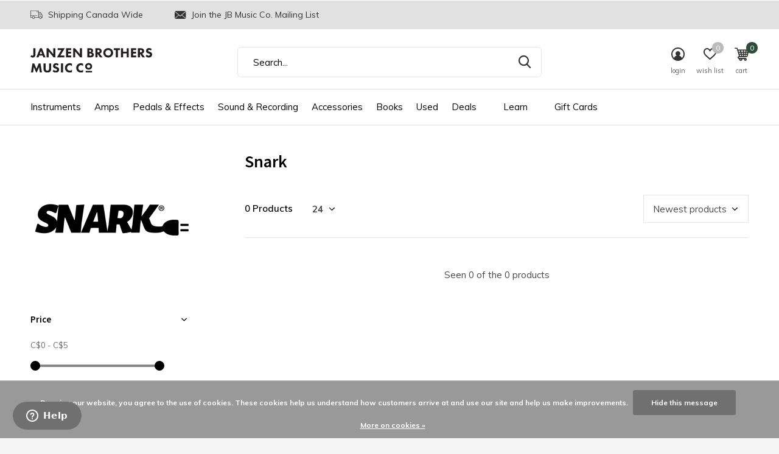

--- FILE ---
content_type: text/html;charset=utf-8
request_url: https://www.janzenbrothers.com/brands/snark/
body_size: 22772
content:
<!doctype html>
<html class="new  " lang="us" dir="ltr">
	<head>
    <meta name="msvalidate.01" content="A087EC4B5302701397C43C9BCE316854" />
    <meta name="google-site-verification" content="DLbck1TrHuJMHJu4_MdcmoPwIBQBLZoY0_NVnLmg4ng" />
        <meta name="facebook-domain-verification" content="0gr0jygec1ncd7jfawyir1vwvms0l5" />
            <meta charset="utf-8"/>
<!-- [START] 'blocks/head.rain' -->
<!--

  (c) 2008-2026 Lightspeed Netherlands B.V.
  http://www.lightspeedhq.com
  Generated: 24-01-2026 @ 01:44:12

-->
<link rel="canonical" href="https://www.janzenbrothers.com/brands/snark/"/>
<link rel="alternate" href="https://www.janzenbrothers.com/index.rss" type="application/rss+xml" title="New products"/>
<link href="https://cdn.shoplightspeed.com/assets/cookielaw.css?2025-02-20" rel="stylesheet" type="text/css"/>
<meta name="robots" content="noodp,noydir"/>
<meta name="google-site-verification" content="AbFnp6GYs6YALZ9loiJ6E93dyiayaGH5wN4FCCoUo1w"/>
<meta property="og:url" content="https://www.janzenbrothers.com/brands/snark/?source=facebook"/>
<meta property="og:site_name" content="Janzen Brothers Music Company"/>
<meta property="og:title" content="Snark"/>
<meta property="og:description" content="Shop top-quality Snark products at Janzen Brothers. Find the best deals on Snark tuners and accessories today!"/>
<script src="https://apps.elfsight.com/p/platform.js"></script>
<script>
var ae_lsecomapps_account_shop_id = "1441";
</script>
<script src="https://lsecom.advision-ecommerce.com/apps/js/api/affirm.min.js"></script>
<script>
<meta name="google-site-verification" content="DLbck1TrHuJMHJu4_MdcmoPwIBQBLZoY0_NVnLmg4ng" />
</script>
<!--[if lt IE 9]>
<script src="https://cdn.shoplightspeed.com/assets/html5shiv.js?2025-02-20"></script>
<![endif]-->
<!-- [END] 'blocks/head.rain' -->
		<meta charset="utf-8">
		<meta http-equiv="x-ua-compatible" content="ie=edge">
		<title>Snark - Janzen Brothers Music Company</title>
		<meta name="description" content="Shop top-quality Snark products at Janzen Brothers. Find the best deals on Snark tuners and accessories today!">
		<meta name="keywords" content="Snark, shop, music, instrument, guitar, fender, martin">
		<meta name="theme-color" content="#ffffff">
		<meta name="MobileOptimized" content="320">
		<meta name="HandheldFriendly" content="true">
		<meta name="viewport" content="width=device-width,initial-scale=1,maximum-scale=1,viewport-fit=cover,target-densitydpi=device-dpi,shrink-to-fit=no">
		<meta name="author" content="https://www.dmws.nl">
		<link rel="preload" as="style" href="https://cdn.shoplightspeed.com/assets/gui-2-0.css?2025-02-20">
		<link rel="preload" as="style" href="https://cdn.shoplightspeed.com/assets/gui-responsive-2-0.css?2025-02-20">
		<link rel="preload" href="https://fonts.googleapis.com/css?family=Muli:100,300,400,500,600,700,800,900%7CSource%20Sans%20Pro:100,300,400,500,600,700,800,900" as="style">
		<link rel="preload" as="style" href="https://cdn.shoplightspeed.com/shops/641342/themes/15350/assets/fixed.css?20260122175550">
    <link rel="preload" as="style" href="https://cdn.shoplightspeed.com/shops/641342/themes/15350/assets/screen.css?20260122175550">
		<link rel="preload" as="style" href="https://cdn.shoplightspeed.com/shops/641342/themes/15350/assets/custom.css?20260122175550">
		<link rel="preload" as="font" href="https://cdn.shoplightspeed.com/shops/641342/themes/15350/assets/icomoon.woff2?20260122175550">
		<link rel="preload" as="script" href="https://cdn.shoplightspeed.com/assets/jquery-1-9-1.js?2025-02-20">
		<link rel="preload" as="script" href="https://cdn.shoplightspeed.com/assets/jquery-ui-1-10-1.js?2025-02-20">
		<link rel="preload" as="script" href="https://cdn.shoplightspeed.com/shops/641342/themes/15350/assets/scripts.js?20260122175550">
		<link rel="preload" as="script" href="https://cdn.shoplightspeed.com/shops/641342/themes/15350/assets/custom.js?20260122175550">
    <link rel="preload" as="script" href="https://cdn.shoplightspeed.com/assets/gui.js?2025-02-20">
		<link href="https://fonts.googleapis.com/css?family=Muli:100,300,400,500,600,700,800,900%7CSource%20Sans%20Pro:100,300,400,500,600,700,800,900" rel="stylesheet" type="text/css">
		<link rel="stylesheet" media="screen" href="https://cdn.shoplightspeed.com/assets/gui-2-0.css?2025-02-20">
		<link rel="stylesheet" media="screen" href="https://cdn.shoplightspeed.com/assets/gui-responsive-2-0.css?2025-02-20">
    <link rel="stylesheet" media="screen" href="https://cdn.shoplightspeed.com/shops/641342/themes/15350/assets/fixed.css?20260122175550">
		<link rel="stylesheet" media="screen" href="https://cdn.shoplightspeed.com/shops/641342/themes/15350/assets/screen.css?20260122175550">
		<link rel="stylesheet" media="screen" href="https://cdn.shoplightspeed.com/shops/641342/themes/15350/assets/custom.css?20260122175550">
		<link rel="icon" type="image/x-icon" href="https://cdn.shoplightspeed.com/shops/641342/themes/15350/v/523974/assets/favicon.png?20220510194344">
		<link rel="apple-touch-icon" href="https://cdn.shoplightspeed.com/shops/641342/themes/15350/assets/apple-touch-icon.png?20260122175550">
		<link rel="mask-icon" href="https://cdn.shoplightspeed.com/shops/641342/themes/15350/assets/safari-pinned-tab.svg?20260122175550" color="#000000">
		<link rel="manifest" href="https://cdn.shoplightspeed.com/shops/641342/themes/15350/assets/manifest.json?20260122175550">
		<link rel="preconnect" href="https://ajax.googleapis.com">
		<link rel="preconnect" href="//cdn.webshopapp.com/">
		<link rel="preconnect" href="https://fonts.googleapis.com">
		<link rel="preconnect" href="https://fonts.gstatic.com" crossorigin>
		<link rel="dns-prefetch" href="https://ajax.googleapis.com">
		<link rel="dns-prefetch" href="//cdn.webshopapp.com/">	
		<link rel="dns-prefetch" href="https://fonts.googleapis.com">
		<link rel="dns-prefetch" href="https://fonts.gstatic.com" crossorigin>
    <script src="https://cdn.shoplightspeed.com/assets/jquery-1-9-1.js?2025-02-20"></script>
    <script src="https://cdn.shoplightspeed.com/assets/jquery-ui-1-10-1.js?2025-02-20"></script>
		<meta name="msapplication-config" content="https://cdn.shoplightspeed.com/shops/641342/themes/15350/assets/browserconfig.xml?20260122175550">
<meta property="og:title" content="Snark">
<meta property="og:type" content="website"> 
<meta property="og:description" content="Shop top-quality Snark products at Janzen Brothers. Find the best deals on Snark tuners and accessories today!">
<meta property="og:site_name" content="Janzen Brothers Music Company">
<meta property="og:url" content="https://www.janzenbrothers.com/">
<meta property="og:image" content="https://cdn.shoplightspeed.com/shops/641342/themes/15350/v/1138169/assets/hero-1-image.jpg?20260120225504">
<meta name="twitter:title" content="Snark">
<meta name="twitter:description" content="Shop top-quality Snark products at Janzen Brothers. Find the best deals on Snark tuners and accessories today!">
<meta name="twitter:site" content="Janzen Brothers Music Company">
<meta name="twitter:card" content="https://cdn.shoplightspeed.com/shops/641342/themes/15350/v/522868/assets/logo.png?20220510192310">
<meta name="twitter:image" content="https://cdn.shoplightspeed.com/shops/641342/themes/15350/v/1139107/assets/banner-grid-banner-1-image.jpg?20260122175549">
<script type="application/ld+json">
  [
        {
      "@context": "http://schema.org/",
      "@type": "Organization",
      "url": "https://www.janzenbrothers.com/",
      "name": "Janzen Brothers Music Company",
      "legalName": "Janzen Brothers Music Company",
      "description": "Shop top-quality Snark products at Janzen Brothers. Find the best deals on Snark tuners and accessories today!",
      "logo": "https://cdn.shoplightspeed.com/shops/641342/themes/15350/v/522868/assets/logo.png?20220510192310",
      "image": "https://cdn.shoplightspeed.com/shops/641342/themes/15350/v/1139107/assets/banner-grid-banner-1-image.jpg?20260122175549",
      "contactPoint": {
        "@type": "ContactPoint",
        "contactType": "Customer service",
        "telephone": "+1 (204) 325-8011"
      },
      "address": {
        "@type": "PostalAddress",
        "streetAddress": "(204) 325-8011",
        "addressLocality": "Winkler MB, Canada",
        "postalCode": "6-720 Norquay Drive, R6W 0H9",
        "addressCountry": "US"
      }
    },
    { 
      "@context": "http://schema.org", 
      "@type": "WebSite", 
      "url": "https://www.janzenbrothers.com/", 
      "name": "Janzen Brothers Music Company",
      "description": "Shop top-quality Snark products at Janzen Brothers. Find the best deals on Snark tuners and accessories today!",
      "author": [
        {
          "@type": "Organization",
          "url": "https://www.dmws.nl/",
          "name": "DMWS B.V.",
          "address": {
            "@type": "PostalAddress",
            "streetAddress": "Klokgebouw 195 (Strijp-S)",
            "addressLocality": "Eindhoven",
            "addressRegion": "NB",
            "postalCode": "5617 AB",
            "addressCountry": "NL"
          }
        }
      ]
    }
  ]
</script>
<ul class="hidden-data hidden"><li>641342</li><li>15350</li><li>ja</li><li>us</li><li>live</li><li>info//janzenbrothers/com</li><li>https://www.janzenbrothers.com/</li></ul>	</head>
	<body>
  	    <div id="root"><header id="top" class=" static"><p id="logo" ><a href="https://www.janzenbrothers.com/" accesskey="h"><img src="https://cdn.shoplightspeed.com/shops/641342/files/27163938/jb-wordmark-horizontal.svg" alt="Janzen Brothers Music Company"></a></p><nav id="skip"><ul><li><a href="#nav" accesskey="n">Ga naar navigatie (n)</a></li><li><a href="#content" accesskey="c">Ga naar inhoud (c)</a></li><li><a href="#footer" accesskey="f">Ga naar footer (f)</a></li></ul></nav><nav id="nav" aria-label="Choose a category"  ><ul><li ><a  href="https://www.janzenbrothers.com/instruments/">Instruments</a><ul><li><a href="https://www.janzenbrothers.com/instruments/guitars/">Guitars</a><ul><li><a href="https://www.janzenbrothers.com/instruments/guitars/acoustic-guitars/">Acoustic Guitars</a></li><li><a href="https://www.janzenbrothers.com/instruments/guitars/electric-guitars/">Electric Guitars</a></li><li><a href="https://www.janzenbrothers.com/instruments/guitars/bass-guitars/">Bass Guitars</a></li><li><a href="https://www.janzenbrothers.com/instruments/guitars/classical-guitars/">Classical Guitars</a></li><li><a href="https://www.janzenbrothers.com/instruments/guitars/resonator-guitars/">Resonator Guitars</a></li><li><a href="https://www.janzenbrothers.com/instruments/guitars/lap-steel/">Lap Steel</a></li><li><a href="https://www.janzenbrothers.com/instruments/guitars/left-handed/">Left Handed</a></li></ul></li><li><a href="https://www.janzenbrothers.com/instruments/band-instruments/">Band Instruments</a><ul><li><a href="https://www.janzenbrothers.com/instruments/band-instruments/saxophones/">Saxophones</a></li><li><a href="https://www.janzenbrothers.com/instruments/band-instruments/clarinets/">Clarinets</a></li><li><a href="https://www.janzenbrothers.com/instruments/band-instruments/trumpets/">Trumpets</a></li><li><a href="https://www.janzenbrothers.com/instruments/band-instruments/flutes/">Flutes</a></li><li><a href="https://www.janzenbrothers.com/instruments/band-instruments/trombones/">Trombones</a></li></ul></li><li><a href="https://www.janzenbrothers.com/instruments/drums/">Drums</a><ul><li><a href="https://www.janzenbrothers.com/instruments/drums/acoustic-drums-sets/">Acoustic Drums &amp; Sets</a></li><li><a href="https://www.janzenbrothers.com/instruments/drums/electronic-drums-sets/">Electronic Drums &amp; Sets</a></li><li><a href="https://www.janzenbrothers.com/instruments/drums/snares/">Snares</a></li><li><a href="https://www.janzenbrothers.com/instruments/drums/cymbals/">Cymbals</a></li><li><a href="https://www.janzenbrothers.com/instruments/drums/hardware/">Hardware</a></li><li><a href="https://www.janzenbrothers.com/instruments/drums/drum-heads/">Drum Heads</a></li><li><a href="https://www.janzenbrothers.com/instruments/drums/percussion/">Percussion</a></li><li><a href="https://www.janzenbrothers.com/instruments/drums/cajons/">Cajons</a></li><li><a href="https://www.janzenbrothers.com/instruments/drums/hand-drums/">Hand Drums</a></li><li><a href="https://www.janzenbrothers.com/instruments/drums/drum-pads/">Drum Pads</a></li></ul></li><li><a href="https://www.janzenbrothers.com/instruments/keyboards/">Keyboards</a><ul><li><a href="https://www.janzenbrothers.com/instruments/keyboards/digital-pianos/">Digital Pianos</a></li><li><a href="https://www.janzenbrothers.com/instruments/keyboards/portable-keyboards/">Portable Keyboards</a></li><li><a href="https://www.janzenbrothers.com/instruments/keyboards/keyboard-stands-benches/">Keyboard Stands &amp; Benches</a></li><li><a href="https://www.janzenbrothers.com/instruments/keyboards/midi-controllers/">MIDI Controllers</a></li><li><a href="https://www.janzenbrothers.com/instruments/keyboards/accessories/">Accessories</a></li></ul></li><li><a href="https://www.janzenbrothers.com/instruments/orchestral/">Orchestral</a><ul><li><a href="https://www.janzenbrothers.com/instruments/orchestral/violins/">Violins</a></li><li><a href="https://www.janzenbrothers.com/instruments/orchestral/cellos/">Cellos</a></li></ul></li><li><a href="https://www.janzenbrothers.com/instruments/roots/">Roots</a><ul><li><a href="https://www.janzenbrothers.com/instruments/roots/ukuleles/">Ukuleles</a></li><li><a href="https://www.janzenbrothers.com/instruments/roots/mandolins/">Mandolins</a></li><li><a href="https://www.janzenbrothers.com/instruments/roots/banjos/">Banjos</a></li><li><a href="https://www.janzenbrothers.com/instruments/roots/recorders-whistles/">Recorders &amp; Whistles</a></li><li><a href="https://www.janzenbrothers.com/instruments/roots/harmonicas/">Harmonicas</a></li><li><a href="https://www.janzenbrothers.com/instruments/roots/kazoos/">Kazoos</a></li><li><a href="https://www.janzenbrothers.com/instruments/roots/other/">Other</a></li></ul></li></ul></li><li ><a  href="https://www.janzenbrothers.com/amps/">Amps</a><ul><li><a href="https://www.janzenbrothers.com/amps/electric-guitar-amps/">Electric Guitar Amps</a></li><li><a href="https://www.janzenbrothers.com/amps/bass-guitar-amps/">Bass Guitar Amps</a></li><li><a href="https://www.janzenbrothers.com/amps/acoustic-guitar-amps/">Acoustic Guitar Amps</a></li><li><a href="https://www.janzenbrothers.com/amps/amp-accessories/">Amp Accessories</a><ul><li><a href="https://www.janzenbrothers.com/amps/amp-accessories/footswitches/">Footswitches</a></li><li><a href="https://www.janzenbrothers.com/amps/amp-accessories/amplifier-tubes/">Amplifier Tubes</a></li><li><a href="https://www.janzenbrothers.com/amps/amp-accessories/covers-cases/">Covers/Cases</a></li><li><a href="https://www.janzenbrothers.com/amps/amp-accessories/amplifier-stands/">Amplifier Stands</a></li><li><a href="https://www.janzenbrothers.com/amps/amp-accessories/parts-other/">Parts/Other</a></li></ul></li></ul></li><li ><a  href="https://www.janzenbrothers.com/pedals-effects/">Pedals &amp; Effects</a><ul><li><a href="https://www.janzenbrothers.com/pedals-effects/guitar-effects/">Guitar Effects</a><ul><li><a href="https://www.janzenbrothers.com/pedals-effects/guitar-effects/amp-cab-simulators/">Amp &amp; Cab Simulators</a></li><li><a href="https://www.janzenbrothers.com/pedals-effects/guitar-effects/boost/">Boost</a></li><li><a href="https://www.janzenbrothers.com/pedals-effects/guitar-effects/chorus-vibrato/">Chorus &amp; Vibrato</a></li><li><a href="https://www.janzenbrothers.com/pedals-effects/guitar-effects/compression/">Compression</a></li><li><a href="https://www.janzenbrothers.com/pedals-effects/guitar-effects/delay-echo/">Delay/Echo</a></li><li><a href="https://www.janzenbrothers.com/pedals-effects/guitar-effects/distortion/">Distortion</a></li><li><a href="https://www.janzenbrothers.com/pedals-effects/guitar-effects/eq-preamp/">EQ &amp; Preamp</a></li><li><a href="https://www.janzenbrothers.com/pedals-effects/guitar-effects/flanger/">Flanger</a></li><li><a href="https://www.janzenbrothers.com/pedals-effects/guitar-effects/footswitch-selector-pedals/">Footswitch &amp; Selector Pedals</a></li><li><a href="https://www.janzenbrothers.com/pedals-effects/guitar-effects/fuzz/">Fuzz</a></li><li class="strong"><a href="https://www.janzenbrothers.com/pedals-effects/guitar-effects/">View all Guitar Effects</a></li></ul></li><li><a href="https://www.janzenbrothers.com/pedals-effects/bass-effects/">Bass Effects</a><ul><li><a href="https://www.janzenbrothers.com/pedals-effects/bass-effects/bass-amp-cab-simulators/">Bass Amp &amp; Cab Simulators</a></li><li><a href="https://www.janzenbrothers.com/pedals-effects/bass-effects/boost/">Boost</a></li><li><a href="https://www.janzenbrothers.com/pedals-effects/bass-effects/chorus-vibrato/">Chorus &amp; Vibrato</a></li><li><a href="https://www.janzenbrothers.com/pedals-effects/bass-effects/compression/">Compression</a></li><li><a href="https://www.janzenbrothers.com/pedals-effects/bass-effects/distortion/">Distortion</a></li><li><a href="https://www.janzenbrothers.com/pedals-effects/bass-effects/eq-preamp/">EQ &amp; Preamp</a></li><li><a href="https://www.janzenbrothers.com/pedals-effects/bass-effects/flanger/">Flanger</a></li><li><a href="https://www.janzenbrothers.com/pedals-effects/bass-effects/fuzz/">Fuzz</a></li><li><a href="https://www.janzenbrothers.com/pedals-effects/bass-effects/multi-effects/">Multi-Effects</a></li><li><a href="https://www.janzenbrothers.com/pedals-effects/bass-effects/octave-harmony/">Octave &amp; Harmony</a></li><li class="strong"><a href="https://www.janzenbrothers.com/pedals-effects/bass-effects/">View all Bass Effects</a></li></ul></li><li><a href="https://www.janzenbrothers.com/pedals-effects/pedalboards/">Pedalboards</a><ul><li><a href="https://www.janzenbrothers.com/pedals-effects/pedalboards/boards/">Boards</a></li><li><a href="https://www.janzenbrothers.com/pedals-effects/pedalboards/pedalboard-accessories/">Pedalboard Accessories</a></li></ul></li><li><a href="https://www.janzenbrothers.com/pedals-effects/line-isolators-utility/">Line Isolators &amp; Utility</a></li><li><a href="https://www.janzenbrothers.com/pedals-effects/power-supplies-adaptors/">Power Supplies &amp; Adaptors</a><ul><li><a href="https://www.janzenbrothers.com/pedals-effects/power-supplies-adaptors/power-supplies/">Power Supplies</a></li><li><a href="https://www.janzenbrothers.com/pedals-effects/power-supplies-adaptors/adaptors/">Adaptors</a></li></ul></li><li><a href="https://www.janzenbrothers.com/pedals-effects/parts-accessories/">Parts/Accessories</a></li></ul></li><li ><a  href="https://www.janzenbrothers.com/sound-recording/">Sound &amp; Recording</a><ul><li><a href="https://www.janzenbrothers.com/sound-recording/recording/">Recording</a><ul><li><a href="https://www.janzenbrothers.com/sound-recording/recording/interfaces/">Interfaces</a></li><li><a href="https://www.janzenbrothers.com/sound-recording/recording/monitors/">Monitors</a></li><li><a href="https://www.janzenbrothers.com/sound-recording/recording/controllers/">Controllers</a></li><li><a href="https://www.janzenbrothers.com/sound-recording/recording/portable-handheld-recorders/">Portable Handheld Recorders</a></li><li><a href="https://www.janzenbrothers.com/sound-recording/recording/recording-bundles/">Recording Bundles</a></li><li><a href="https://www.janzenbrothers.com/sound-recording/recording/video-bundles/">Video Bundles</a></li><li><a href="https://www.janzenbrothers.com/sound-recording/recording/accessories/">Accessories</a></li></ul></li><li><a href="https://www.janzenbrothers.com/sound-recording/microphones/">Microphones</a><ul><li><a href="https://www.janzenbrothers.com/sound-recording/microphones/condenser-microphones/">Condenser Microphones</a></li><li><a href="https://www.janzenbrothers.com/sound-recording/microphones/dynamic-microphones/">Dynamic Microphones</a></li><li><a href="https://www.janzenbrothers.com/sound-recording/microphones/usb-microphones/">USB Microphones</a></li><li><a href="https://www.janzenbrothers.com/sound-recording/microphones/ribbon-microphones/">Ribbon Microphones</a></li><li><a href="https://www.janzenbrothers.com/sound-recording/microphones/drum-microphones/">Drum Microphones</a></li><li><a href="https://www.janzenbrothers.com/sound-recording/microphones/headset-microphones/">Headset Microphones</a></li><li><a href="https://www.janzenbrothers.com/sound-recording/microphones/lavalier-mircrophones/">Lavalier Mircrophones</a></li><li><a href="https://www.janzenbrothers.com/sound-recording/microphones/ipad-iphone-microphones/">iPad/iPhone Microphones</a></li><li><a href="https://www.janzenbrothers.com/sound-recording/microphones/wireless/">Wireless</a></li><li><a href="https://www.janzenbrothers.com/sound-recording/microphones/microphone-parts-accessories/">Microphone Parts &amp; Accessories</a></li></ul></li><li><a href="https://www.janzenbrothers.com/sound-recording/speakers/">Speakers</a><ul><li><a href="https://www.janzenbrothers.com/sound-recording/speakers/passive-speakers/">Passive Speakers</a></li><li><a href="https://www.janzenbrothers.com/sound-recording/speakers/powered-speakers/">Powered Speakers</a></li><li><a href="https://www.janzenbrothers.com/sound-recording/speakers/recording-speakers/">Recording Speakers</a></li><li><a href="https://www.janzenbrothers.com/sound-recording/speakers/home-mobile/">Home &amp; Mobile</a></li><li><a href="https://www.janzenbrothers.com/sound-recording/speakers/speaker-accessories/">Speaker Accessories</a></li></ul></li><li><a href="https://www.janzenbrothers.com/sound-recording/headphones-in-ear-monitors/">Headphones/In-Ear Monitors</a><ul><li><a href="https://www.janzenbrothers.com/sound-recording/headphones-in-ear-monitors/wired-headphones/">Wired Headphones</a></li><li><a href="https://www.janzenbrothers.com/sound-recording/headphones-in-ear-monitors/wireless-headphones/">Wireless Headphones</a></li><li><a href="https://www.janzenbrothers.com/sound-recording/headphones-in-ear-monitors/in-ear-monitors/">In-Ear Monitors</a></li><li><a href="https://www.janzenbrothers.com/sound-recording/headphones-in-ear-monitors/headsets/">Headsets</a></li><li><a href="https://www.janzenbrothers.com/sound-recording/headphones-in-ear-monitors/headphone-in-ear-monitor-accessories/">Headphone/In-Ear Monitor Accessories</a></li></ul></li><li><a href="https://www.janzenbrothers.com/sound-recording/wireless/">Wireless</a></li><li><a href="https://www.janzenbrothers.com/sound-recording/portable-pa-systems/">Portable PA Systems</a></li><li><a href="https://www.janzenbrothers.com/sound-recording/di-boxes/">DI Boxes</a></li><li><a href="https://www.janzenbrothers.com/sound-recording/mixers/">Mixers</a><ul><li><a href="https://www.janzenbrothers.com/sound-recording/mixers/analog/">Analog</a></li><li><a href="https://www.janzenbrothers.com/sound-recording/mixers/digital/">Digital</a></li><li><a href="https://www.janzenbrothers.com/sound-recording/mixers/desktop-mobile-mixers/">Desktop/Mobile Mixers</a></li><li><a href="https://www.janzenbrothers.com/sound-recording/mixers/desktop-controllers/">Desktop Controllers</a></li><li><a href="https://www.janzenbrothers.com/sound-recording/mixers/mixer-parts-accessories/">Mixer Parts &amp; Accessories</a></li></ul></li><li><a href="https://www.janzenbrothers.com/sound-recording/ear-protection/">Ear Protection</a></li><li><a href="https://www.janzenbrothers.com/sound-recording/stands/">Stands</a><ul><li><a href="https://www.janzenbrothers.com/sound-recording/stands/microphone-stands/">Microphone Stands</a></li><li><a href="https://www.janzenbrothers.com/sound-recording/stands/speaker-stands/">Speaker Stands</a></li><li><a href="https://www.janzenbrothers.com/sound-recording/stands/stand-accessories/">Stand Accessories</a></li></ul></li><li class="strong"><a href="https://www.janzenbrothers.com/sound-recording/">View all Sound &amp; Recording</a></li></ul></li><li ><a  href="https://www.janzenbrothers.com/accessories/">Accessories</a><ul><li><a href="https://www.janzenbrothers.com/accessories/jb-music-co-accessories/">JB Music Co. Accessories</a></li><li><a href="https://www.janzenbrothers.com/accessories/fretted-accessories/">Fretted Accessories</a><ul><li><a href="https://www.janzenbrothers.com/accessories/fretted-accessories/capos/">Capos</a></li><li><a href="https://www.janzenbrothers.com/accessories/fretted-accessories/straps/">Straps</a></li><li><a href="https://www.janzenbrothers.com/accessories/fretted-accessories/picks/">Picks</a></li><li><a href="https://www.janzenbrothers.com/accessories/fretted-accessories/strings/">Strings</a></li><li><a href="https://www.janzenbrothers.com/accessories/fretted-accessories/humidifiers/">Humidifiers</a></li><li><a href="https://www.janzenbrothers.com/accessories/fretted-accessories/slides/">Slides</a></li><li><a href="https://www.janzenbrothers.com/accessories/fretted-accessories/tools/">Tools</a></li><li><a href="https://www.janzenbrothers.com/accessories/fretted-accessories/parts/">Parts</a></li><li><a href="https://www.janzenbrothers.com/accessories/fretted-accessories/other/">Other</a></li></ul></li><li><a href="https://www.janzenbrothers.com/accessories/orchestral-accessories/">Orchestral Accessories</a><ul><li><a href="https://www.janzenbrothers.com/accessories/orchestral-accessories/bows/">Bows</a></li><li><a href="https://www.janzenbrothers.com/accessories/orchestral-accessories/strings/">Strings</a></li><li><a href="https://www.janzenbrothers.com/accessories/orchestral-accessories/chinrests/">Chinrests</a></li><li><a href="https://www.janzenbrothers.com/accessories/orchestral-accessories/shoulder-rests/">Shoulder Rests</a></li><li><a href="https://www.janzenbrothers.com/accessories/orchestral-accessories/humidifiers/">Humidifiers</a></li><li><a href="https://www.janzenbrothers.com/accessories/orchestral-accessories/rosin/">Rosin</a></li><li><a href="https://www.janzenbrothers.com/accessories/orchestral-accessories/parts-other/">Parts/Other</a></li></ul></li><li><a href="https://www.janzenbrothers.com/accessories/drum-accessories/">Drum Accessories</a><ul><li><a href="https://www.janzenbrothers.com/accessories/drum-accessories/sticks/">Sticks</a></li><li><a href="https://www.janzenbrothers.com/accessories/drum-accessories/brushes/">Brushes</a></li><li><a href="https://www.janzenbrothers.com/accessories/drum-accessories/mallets/">Mallets</a></li><li><a href="https://www.janzenbrothers.com/accessories/drum-accessories/ear-protection/">Ear Protection</a></li><li><a href="https://www.janzenbrothers.com/accessories/drum-accessories/mutes-dampening/">Mutes &amp; Dampening</a></li><li><a href="https://www.janzenbrothers.com/accessories/drum-accessories/practice-pads/">Practice Pads</a></li><li><a href="https://www.janzenbrothers.com/accessories/drum-accessories/bass-drum-beaters/">Bass Drum Beaters</a></li><li><a href="https://www.janzenbrothers.com/accessories/drum-accessories/parts-other/">Parts/Other</a></li></ul></li><li><a href="https://www.janzenbrothers.com/accessories/band-accessories/">Band Accessories</a><ul><li><a href="https://www.janzenbrothers.com/accessories/band-accessories/reeds/">Reeds</a></li><li><a href="https://www.janzenbrothers.com/accessories/band-accessories/mouthpieces/">Mouthpieces</a></li><li><a href="https://www.janzenbrothers.com/accessories/band-accessories/ligatures/">Ligatures</a></li><li><a href="https://www.janzenbrothers.com/accessories/band-accessories/straps/">Straps</a></li><li><a href="https://www.janzenbrothers.com/accessories/band-accessories/stands/">Stands</a></li><li><a href="https://www.janzenbrothers.com/accessories/band-accessories/mutes/">Mutes</a></li><li><a href="https://www.janzenbrothers.com/accessories/band-accessories/lubricants/">Lubricants</a></li><li><a href="https://www.janzenbrothers.com/accessories/band-accessories/cleaning-supplies/">Cleaning Supplies</a></li><li><a href="https://www.janzenbrothers.com/accessories/band-accessories/parts-other/">Parts/Other</a></li></ul></li><li><a href="https://www.janzenbrothers.com/accessories/tuners-metronomes/">Tuners &amp; Metronomes</a><ul><li><a href="https://www.janzenbrothers.com/accessories/tuners-metronomes/tuners/">Tuners</a></li><li><a href="https://www.janzenbrothers.com/accessories/tuners-metronomes/metronomes/">Metronomes</a></li><li><a href="https://www.janzenbrothers.com/accessories/tuners-metronomes/combination/">Combination</a></li></ul></li><li><a href="https://www.janzenbrothers.com/accessories/cases-bags/">Cases &amp; Bags</a><ul><li><a href="https://www.janzenbrothers.com/accessories/cases-bags/acoustic-guitar/">Acoustic Guitar</a></li><li><a href="https://www.janzenbrothers.com/accessories/cases-bags/electric-guitar/">Electric Guitar</a></li><li><a href="https://www.janzenbrothers.com/accessories/cases-bags/bass-guitar/">Bass Guitar</a></li><li><a href="https://www.janzenbrothers.com/accessories/cases-bags/ukulele/">Ukulele</a></li><li><a href="https://www.janzenbrothers.com/accessories/cases-bags/mandolin/">Mandolin</a></li><li><a href="https://www.janzenbrothers.com/accessories/cases-bags/banjo/">Banjo</a></li><li><a href="https://www.janzenbrothers.com/accessories/cases-bags/violin-cello/">Violin/Cello</a></li><li><a href="https://www.janzenbrothers.com/accessories/cases-bags/drums/">Drums</a></li><li><a href="https://www.janzenbrothers.com/accessories/cases-bags/keyboards/">Keyboards</a></li><li><a href="https://www.janzenbrothers.com/accessories/cases-bags/other/">Other</a></li></ul></li><li><a href="https://www.janzenbrothers.com/accessories/cables-connectors/">Cables/Connectors</a><ul><li><a href="https://www.janzenbrothers.com/accessories/cables-connectors/adaptor-cables/">Adaptor Cables</a></li><li><a href="https://www.janzenbrothers.com/accessories/cables-connectors/adaptors-couplers/">Adaptors/Couplers</a></li><li><a href="https://www.janzenbrothers.com/accessories/cables-connectors/connectors-jacks/">Connectors/Jacks</a></li><li><a href="https://www.janzenbrothers.com/accessories/cables-connectors/instrument-cables/">Instrument Cables</a></li><li><a href="https://www.janzenbrothers.com/accessories/cables-connectors/midi-cables/">MIDI Cables</a></li><li><a href="https://www.janzenbrothers.com/accessories/cables-connectors/microphone-cables/">Microphone Cables</a></li><li><a href="https://www.janzenbrothers.com/accessories/cables-connectors/patch-cables/">Patch Cables</a></li><li><a href="https://www.janzenbrothers.com/accessories/cables-connectors/power-supplies-cables/">Power Supplies/Cables</a></li><li><a href="https://www.janzenbrothers.com/accessories/cables-connectors/speaker-cables/">Speaker Cables</a></li><li><a href="https://www.janzenbrothers.com/accessories/cables-connectors/data-cables/">Data Cables</a></li><li class="strong"><a href="https://www.janzenbrothers.com/accessories/cables-connectors/">View all Cables/Connectors</a></li></ul></li><li><a href="https://www.janzenbrothers.com/accessories/stands/">Stands</a><ul><li><a href="https://www.janzenbrothers.com/accessories/stands/guitar-stands/">Guitar Stands</a></li><li><a href="https://www.janzenbrothers.com/accessories/stands/orchestral-stands/">Orchestral Stands</a></li><li><a href="https://www.janzenbrothers.com/accessories/stands/ukulele-mandolin-stands/">Ukulele/Mandolin Stands</a></li><li><a href="https://www.janzenbrothers.com/accessories/stands/music-stands/">Music Stands</a></li><li><a href="https://www.janzenbrothers.com/accessories/stands/microphone-stands/">Microphone Stands</a></li><li><a href="https://www.janzenbrothers.com/accessories/stands/band-instrument-stands/">Band Instrument Stands</a></li><li><a href="https://www.janzenbrothers.com/accessories/stands/speaker-stands/">Speaker Stands</a></li><li><a href="https://www.janzenbrothers.com/accessories/stands/wall-hangers/">Wall Hangers</a></li><li><a href="https://www.janzenbrothers.com/accessories/stands/amplifier-stands/">Amplifier Stands</a></li><li><a href="https://www.janzenbrothers.com/accessories/stands/tablet-smartphone-mounts/">Tablet &amp; Smartphone Mounts</a></li><li class="strong"><a href="https://www.janzenbrothers.com/accessories/stands/">View all Stands</a></li></ul></li><li><a href="https://www.janzenbrothers.com/accessories/pickups/">Pickups</a><ul><li><a href="https://www.janzenbrothers.com/accessories/pickups/electric-guitar/">Electric Guitar</a></li><li><a href="https://www.janzenbrothers.com/accessories/pickups/acoustic-guitar/">Acoustic Guitar</a></li><li><a href="https://www.janzenbrothers.com/accessories/pickups/bass-guitar/">Bass Guitar</a></li><li><a href="https://www.janzenbrothers.com/accessories/pickups/orchestral/">Orchestral</a></li><li><a href="https://www.janzenbrothers.com/accessories/pickups/roots/">Roots</a></li><li><a href="https://www.janzenbrothers.com/accessories/pickups/parts-other/">Parts/Other</a></li></ul></li><li class="strong"><a href="https://www.janzenbrothers.com/accessories/">View all Accessories</a></li></ul></li><li ><a  href="https://www.janzenbrothers.com/books/">Books</a><ul><li><a href="https://www.janzenbrothers.com/books/piano/">Piano</a><ul><li><a href="https://www.janzenbrothers.com/books/piano/easy-piano/">Easy Piano</a></li><li><a href="https://www.janzenbrothers.com/books/piano/piano-solo/">Piano Solo</a></li><li><a href="https://www.janzenbrothers.com/books/piano/duet-trio/">Duet &amp; Trio</a></li><li><a href="https://www.janzenbrothers.com/books/piano/piano-vocal-guitar/">Piano/Vocal/Guitar</a></li><li><a href="https://www.janzenbrothers.com/books/piano/christmas/">Christmas</a></li><li><a href="https://www.janzenbrothers.com/books/piano/other/">Other</a></li></ul></li><li><a href="https://www.janzenbrothers.com/books/piano-instructional/">Piano Instructional</a><ul><li><a href="https://www.janzenbrothers.com/books/piano-instructional/alfreds-basic-piano/">Alfred’s Basic Piano</a></li><li><a href="https://www.janzenbrothers.com/books/piano-instructional/bastien-piano-basics/">Bastien Piano Basics</a></li><li><a href="https://www.janzenbrothers.com/books/piano-instructional/conservatory-canada/">Conservatory Canada</a></li><li><a href="https://www.janzenbrothers.com/books/piano-instructional/fhm-royal-conservatory/">FHM &amp; Royal Conservatory</a></li><li><a href="https://www.janzenbrothers.com/books/piano-instructional/john-w-schaum/">John W. Schaum</a></li><li><a href="https://www.janzenbrothers.com/books/piano-instructional/music-for-little-mozarts/">Music for Little Mozarts</a></li><li><a href="https://www.janzenbrothers.com/books/piano-instructional/piano-adventures/">Piano Adventures</a></li><li><a href="https://www.janzenbrothers.com/books/piano-instructional/the-music-tree/">The Music Tree</a></li><li><a href="https://www.janzenbrothers.com/books/piano-instructional/succeeding-at-the-piano/">Succeeding at the Piano</a></li><li><a href="https://www.janzenbrothers.com/books/piano-instructional/grace-vandendool/">Grace Vandendool</a></li><li class="strong"><a href="https://www.janzenbrothers.com/books/piano-instructional/">View all Piano Instructional</a></li></ul></li><li><a href="https://www.janzenbrothers.com/books/piano-series/">Piano Series</a><ul><li><a href="https://www.janzenbrothers.com/books/piano-series/sacred-performer/">Sacred Performer</a></li><li><a href="https://www.janzenbrothers.com/books/piano-series/faber/">Faber</a></li><li><a href="https://www.janzenbrothers.com/books/piano-series/jazz-rags-blues/">Jazz, Rags &amp; Blues</a></li><li><a href="https://www.janzenbrothers.com/books/piano-series/schirmer-editions/">Schirmer Editions</a></li><li><a href="https://www.janzenbrothers.com/books/piano-series/play-hymns-praise/">Play Hymns/Praise</a></li><li><a href="https://www.janzenbrothers.com/books/piano-series/in-recital/">In Recital</a></li><li><a href="https://www.janzenbrothers.com/books/piano-series/phillip-keveren/">Phillip Keveren</a></li><li><a href="https://www.janzenbrothers.com/books/piano-series/super-easy-songbook/">Super Easy Songbook</a></li><li><a href="https://www.janzenbrothers.com/books/piano-series/really-easy-songbook/">Really Easy Songbook</a></li><li><a href="https://www.janzenbrothers.com/books/piano-series/famous-fun/">Famous &amp; Fun</a></li></ul></li><li><a href="https://www.janzenbrothers.com/books/guitar/">Guitar</a><ul><li><a href="https://www.janzenbrothers.com/books/guitar/easy-guitar/">Easy Guitar</a></li><li><a href="https://www.janzenbrothers.com/books/guitar/songbooks/">Songbooks</a></li></ul></li><li><a href="https://www.janzenbrothers.com/books/guitar-instructional/">Guitar Instructional</a><ul><li><a href="https://www.janzenbrothers.com/books/guitar-instructional/alfreds/">Alfred&#039;s</a></li><li><a href="https://www.janzenbrothers.com/books/guitar-instructional/hal-leonard/">Hal Leonard</a></li><li><a href="https://www.janzenbrothers.com/books/guitar-instructional/mel-bay/">Mel Bay</a></li><li><a href="https://www.janzenbrothers.com/books/guitar-instructional/royal-conservatory/">Royal Conservatory</a></li><li><a href="https://www.janzenbrothers.com/books/guitar-instructional/other/">Other</a></li></ul></li><li><a href="https://www.janzenbrothers.com/books/strings/">Strings</a><ul><li><a href="https://www.janzenbrothers.com/books/strings/violin/">Violin</a></li><li><a href="https://www.janzenbrothers.com/books/strings/cello/">Cello</a></li></ul></li><li><a href="https://www.janzenbrothers.com/books/strings-instructional/">Strings Instructional</a><ul><li><a href="https://www.janzenbrothers.com/books/strings-instructional/suzuki/">Suzuki</a></li><li><a href="https://www.janzenbrothers.com/books/strings-instructional/royal-conservatory/">Royal Conservatory</a></li><li><a href="https://www.janzenbrothers.com/books/strings-instructional/other/">Other</a></li></ul></li><li><a href="https://www.janzenbrothers.com/books/band/">Band</a><ul><li><a href="https://www.janzenbrothers.com/books/band/clarinet/">Clarinet</a></li><li><a href="https://www.janzenbrothers.com/books/band/flute/">Flute</a></li><li><a href="https://www.janzenbrothers.com/books/band/trombone/">Trombone</a></li><li><a href="https://www.janzenbrothers.com/books/band/trumpet/">Trumpet</a></li><li><a href="https://www.janzenbrothers.com/books/band/saxophone/">Saxophone</a></li></ul></li><li><a href="https://www.janzenbrothers.com/books/band-instructional/">Band Instructional</a><ul><li><a href="https://www.janzenbrothers.com/books/band-instructional/hal-leonard/">Hal Leonard</a></li><li><a href="https://www.janzenbrothers.com/books/band-instructional/standard-of-excellence/">Standard of Excellence</a></li><li><a href="https://www.janzenbrothers.com/books/band-instructional/royal-conservatory/">Royal Conservatory</a></li></ul></li><li><a href="https://www.janzenbrothers.com/books/drums/">Drums</a></li><li class="strong"><a href="https://www.janzenbrothers.com/books/">View all Books</a></li></ul></li><li ><a  href="https://www.janzenbrothers.com/used/">Used</a></li><li ><a   href="https://www.janzenbrothers.com/collection/offers/">Deals</a><li><li ><a   href="https://www.janzenbrothers.com/blogs/learn">Learn</a><li><li ><a   href="https://www.janzenbrothers.com/buy-gift-card/">Gift Cards</a><li></ul><ul><li class="search"><a href="./"><i class="icon-zoom2"></i><span>search</span></a></li><li class="login"><a href=""><i class="icon-user-circle"></i><span>login</span></a></li><li class="fav"><a class="open-login"><i class="icon-heart-strong"></i><span>wish list</span><span class="no items" data-wishlist-items>0</span></a></li><li class="cart"><a href="https://www.janzenbrothers.com/cart/"><i class="icon-cart4"></i><span>cart</span><span class="no">0</span></a></li></ul></nav><div class="bar"><ul class="list-usp"><li><i class="icon-truck"></i> Shipping Canada Wide</li><li><i class="icon-envelope"></i> Join the JB Music Co. Mailing List</li></ul></div><form action="https://www.janzenbrothers.com/search/" method="get" id="formSearch" data-search-type="desktop"><p><label for="q">Search...</label><input id="q" name="q" type="search" value="" autocomplete="off" required data-input="desktop"><button type="submit">Search</button></p><div class="search-autocomplete" data-search-type="desktop"><ul class="list-cart small m0"></ul></div></form></header><main id="content"><div class="cols-c "><article><header><h1 class="m20">Snark</h1><p class="link-btn wide desktop-hide"><a href="./" class="b toggle-filters">Filter</a></p></header><form action="https://www.janzenbrothers.com/brands/snark/" method="get" class="form-sort" id="filter_form"><h5 style="z-index: 45;" class="mobile-hide">0 Products</h5><p class="blank strong"><label for="limit">Show:</label><select id="limit" name="limit" onchange="$('#formSortModeLimit').submit();"><option value="12">12</option><option value="24" selected="selected">24</option><option value="36">36</option><option value="72">72</option></select></p><p class="text-right"><label class="hidden" for="sort">Sort by:</label><select id="sortselect" name="sort"><option value="sort-by" selected disabled>Sort by</option><option value="popular">Most viewed</option><option value="newest" selected="selected">Newest products</option><option value="lowest">Lowest price</option><option value="highest">Highest price</option><option value="asc">Name ascending</option><option value="desc">Name descending</option></select></p></form><ul class="list-collection  "></ul><hr><footer class="text-center m70"><p>Seen 0 of the 0 products</p></footer></article><aside><form action="https://www.janzenbrothers.com/brands/snark/" method="get" class="form-filter" id="filter_form"><h5 class="desktop-hide">Filter by</h5><input type="hidden" name="limit" value="24" id="filter_form_limit_vertical" /><input type="hidden" name="sort" value="newest" id="filter_form_sort_vertical" /><figure><img src="https://cdn.shoplightspeed.com/shops/641342/files/57366283/520x460x2/image.jpg" alt="Snark" width="260" height="230"></figure><h5 class="toggle ">Price</h5><div class="ui-slider-a "><p><label for="min">Min</label><input type="number" id="min" name="min" value="0" min="0"></p><p><label for="max">Max</label><input type="text" id="max" name="max" value="5" max="5"></p></div></form></aside></div></main><aside id="cart"><h5>Cart</h5><p>
    You have no items in your shopping cart...
  </p><p class="submit"><span class="strong"><span>Total excl. tax</span> C$0.00</span><a href="https://www.janzenbrothers.com/cart/">Checkout</a></p></aside><form action="https://www.janzenbrothers.com/account/loginPost/" method="post" id="login"><h5>Login</h5><p><label for="lc">Email address</label><input type="email" id="lc" name="email" autocomplete='email' placeholder="Email address" required></p><p><label for="ld">Password</label><input type="password" id="ld" name="password" autocomplete='current-password' placeholder="Password" required><a href="https://www.janzenbrothers.com/account/password/">Forgot your password?</a></p><p><button class="side-login-button" type="submit">Login</button></p><footer><ul class="list-checks"><li>All your orders and returns in one place</li><li>The ordering process is even faster</li><li>Your shopping cart stored, always and everywhere</li></ul><p class="link-btn"><a class="" href="https://www.janzenbrothers.com/account/register/">Create an account</a></p></footer><input type="hidden" name="key" value="cb2bd19a4be50c55ec1105b4a0ccc6c1" /><input type="hidden" name="type" value="login" /></form><p id="compare-btn" ><a class="open-compare"><i class="icon-compare"></i><span>compare</span><span class="compare-items" data-compare-items>0</span></a></p><aside id="compare"><h5>Compare products</h5><ul class="list-cart compare-products"></ul><p class="submit"><span>You can compare a maximum of 5 products</span><a href="https://www.janzenbrothers.com/compare/">Start comparison</a></p></aside><footer id="footer"><form id="formNewsletter" action="https://www.janzenbrothers.com/account/newsletter/" method="post" class="form-newsletter"><input type="hidden" name="key" value="cb2bd19a4be50c55ec1105b4a0ccc6c1" /><h2 class="gui-page-title">Join the JB Music mailing list</h2><p>Receive the latest offers and promotions</p><p><label for="formNewsletterEmail">Email address</label><input type="email" id="formNewsletterEmail" name="email" required><button type="submit" class="submit-newsletter">Subscribe</button></p></form><nav><div><h3>Customer service</h3><ul><li><a href="https://www.janzenbrothers.com/service/">FAQ</a></li><li><a href="https://www.janzenbrothers.com/service/about/">About  Janzen Brothers Music Co.</a></li><li><a href="https://www.janzenbrothers.com/service/general-terms-conditions/">General terms &amp; Conditions</a></li><li><a href="https://www.janzenbrothers.com/service/service-and-repairs/">Service &amp; Repairs</a></li><li><a href="https://www.janzenbrothers.com/service/instrument-rentals/">Instrument Rentals</a></li><li><a href="https://www.janzenbrothers.com/service/shipping-returns/">Shipping &amp; Returns</a></li><li><a href="https://www.janzenbrothers.com/service/privacy-policy/">Privacy policy</a></li><li><a href="https://www.janzenbrothers.com/service/payment-methods/">Payment methods</a></li></ul></div><div><h3>My account</h3><ul><li><a href="https://www.janzenbrothers.com/account/" title="Register">Register</a></li><li><a href="https://www.janzenbrothers.com/account/orders/" title="My orders">My orders</a></li><li><a href="https://www.janzenbrothers.com/account/tickets/" title="My tickets">My tickets</a></li><li><a href="https://www.janzenbrothers.com/account/wishlist/" title="My wishlist">My wishlist</a></li></ul></div><div><h3>Categories</h3><ul><li><a href="https://www.janzenbrothers.com/instruments/">Instruments</a></li><li><a href="https://www.janzenbrothers.com/amps/">Amps</a></li><li><a href="https://www.janzenbrothers.com/pedals-effects/">Pedals &amp; Effects</a></li><li><a href="https://www.janzenbrothers.com/sound-recording/">Sound &amp; Recording</a></li><li><a href="https://www.janzenbrothers.com/accessories/">Accessories</a></li><li><a href="https://www.janzenbrothers.com/books/">Books</a></li><li><a href="https://www.janzenbrothers.com/used/">Used</a></li></ul></div><div><h3>About us</h3><ul class="contact-footer m10"><li><span class="strong">Janzen Brothers Music Company</span></li><li>(204) 325-8011</li><li>6-720 Norquay Drive, R6W 0H9</li><li>Winkler MB, Canada</li></ul><ul class="contact-footer m10"><li>Monday - Tuesday: 10am - 6pm</li><li>Wednesday - Thursday: 10am - 7pm</li><li>Friday: 10am - 6pm</li><li>Saturday: 10am - 5pm</li></ul></div><div class="double"><ul class="link-btn"><li><a href="tel:+1 (204) 325-8011" class="a">Call us</a></li><li><a href="/cdn-cgi/l/email-protection#85ecebe3eac5efe4ebffe0ebe7f7eaf1ede0f7f6abe6eae8" class="a">Email us</a></li></ul><ul class="list-social"><li><a rel="external" href="https://www.facebook.com/jbmusicco"><i class="icon-facebook"></i><span>Facebook</span></a></li><li><a rel="external" href="https://www.instagram.com/jbmusicco"><i class="icon-instagram"></i><span>Instagram</span></a></li><li><a rel="external" href="https://www.youtube.com/@jbmusicco"><i class="icon-youtube"></i><span>Youtube</span></a></li></ul></div><figure><img data-src="https://cdn.shoplightspeed.com/shops/641342/files/27163938/jb-wordmark-horizontal.svg" alt="Janzen Brothers Music Company" width="180" height="40"></figure></nav><ul class="list-payments"><li><img data-src="https://cdn.shoplightspeed.com/shops/641342/themes/15350/assets/z-creditcard.png?20260122175550" alt="creditcard" width="45" height="21"></li><li><img data-src="https://cdn.shoplightspeed.com/shops/641342/themes/15350/assets/z-paypalcp.png?20260122175550" alt="paypalcp" width="45" height="21"></li></ul><p class="copyright">© Copyright <span class="date">2019</span> - Theme By <a href="https://www.designmijnwebshop.nl/" target="_blank">DMWS</a></p></footer><script data-cfasync="false" src="/cdn-cgi/scripts/5c5dd728/cloudflare-static/email-decode.min.js"></script><script>
  var mobilemenuOpenSubsOnly = '';
     	var instaUser = '54945233';
   	var amount = '6';
 	   var test = 'test';
  var ajaxTranslations = {"Add to cart":"Add to cart","Wishlist":"Wish List","Add to wishlist":"Add to wishlist","Compare":"Compare","Add to compare":"Add to compare","Brands":"Brands","Discount":"Discount","Delete":"Delete","Total excl. VAT":"Total excl. tax","Shipping costs":"Shipping costs","Total incl. VAT":"Total incl. tax","Read more":"Read more","Read less":"Read less","No products found":"No products found","View all results":"View all results","":""};
  var categories_shop = {"2518532":{"id":2518532,"parent":0,"path":["2518532"],"depth":1,"image":0,"type":"category","url":"instruments","title":"Instruments","description":"","count":1608,"subs":{"2518559":{"id":2518559,"parent":2518532,"path":["2518559","2518532"],"depth":2,"image":69029944,"type":"category","url":"instruments\/guitars","title":"Guitars","description":"Shop our selection of acoustic, electric, bass, classical, and resonator guitars online at Janzen Brothers Music Company! Shipping Canada wide.","count":731,"subs":{"2484389":{"id":2484389,"parent":2518559,"path":["2484389","2518559","2518532"],"depth":3,"image":36013885,"type":"category","url":"instruments\/guitars\/acoustic-guitars","title":"Acoustic Guitars","description":"","count":283},"2484408":{"id":2484408,"parent":2518559,"path":["2484408","2518559","2518532"],"depth":3,"image":36013891,"type":"category","url":"instruments\/guitars\/electric-guitars","title":"Electric Guitars","description":"","count":286},"2484358":{"id":2484358,"parent":2518559,"path":["2484358","2518559","2518532"],"depth":3,"image":36013943,"type":"category","url":"instruments\/guitars\/bass-guitars","title":"Bass Guitars","description":"","count":127},"2484390":{"id":2484390,"parent":2518559,"path":["2484390","2518559","2518532"],"depth":3,"image":36013947,"type":"category","url":"instruments\/guitars\/classical-guitars","title":"Classical Guitars","description":"","count":27},"3458589":{"id":3458589,"parent":2518559,"path":["3458589","2518559","2518532"],"depth":3,"image":0,"type":"category","url":"instruments\/guitars\/resonator-guitars","title":"Resonator Guitars","description":"","count":5},"4647081":{"id":4647081,"parent":2518559,"path":["4647081","2518559","2518532"],"depth":3,"image":0,"type":"category","url":"instruments\/guitars\/lap-steel","title":"Lap Steel","description":"","count":3},"2687878":{"id":2687878,"parent":2518559,"path":["2687878","2518559","2518532"],"depth":3,"image":36013949,"type":"category","url":"instruments\/guitars\/left-handed","title":"Left Handed","description":"","count":14}}},"2484345":{"id":2484345,"parent":2518532,"path":["2484345","2518532"],"depth":2,"image":69030006,"type":"category","url":"instruments\/band-instruments","title":"Band Instruments","description":"Shop our selection of band instruments online at Janzen Brothers Music Company! Shipping Canada wide.","count":8,"subs":{"2875883":{"id":2875883,"parent":2484345,"path":["2875883","2484345","2518532"],"depth":3,"image":36026825,"type":"category","url":"instruments\/band-instruments\/saxophones","title":"Saxophones","description":"","count":1},"2875885":{"id":2875885,"parent":2484345,"path":["2875885","2484345","2518532"],"depth":3,"image":36026838,"type":"category","url":"instruments\/band-instruments\/clarinets","title":"Clarinets","description":"","count":2},"2875886":{"id":2875886,"parent":2484345,"path":["2875886","2484345","2518532"],"depth":3,"image":36026840,"type":"category","url":"instruments\/band-instruments\/trumpets","title":"Trumpets","description":"","count":1},"2875887":{"id":2875887,"parent":2484345,"path":["2875887","2484345","2518532"],"depth":3,"image":36026847,"type":"category","url":"instruments\/band-instruments\/flutes","title":"Flutes","description":"","count":2},"2875889":{"id":2875889,"parent":2484345,"path":["2875889","2484345","2518532"],"depth":3,"image":36026862,"type":"category","url":"instruments\/band-instruments\/trombones","title":"Trombones","description":"","count":2}}},"2518911":{"id":2518911,"parent":2518532,"path":["2518911","2518532"],"depth":2,"image":69030143,"type":"category","url":"instruments\/drums","title":"Drums","description":"Shop our selection of drums online at Janzen Brothers Music Company! Shipping Canada wide.","count":511,"subs":{"2484337":{"id":2484337,"parent":2518911,"path":["2484337","2518911","2518532"],"depth":3,"image":36893444,"type":"category","url":"instruments\/drums\/acoustic-drums-sets","title":"Acoustic Drums & Sets","description":"","count":29},"4110195":{"id":4110195,"parent":2518911,"path":["4110195","2518911","2518532"],"depth":3,"image":0,"type":"category","url":"instruments\/drums\/electronic-drums-sets","title":"Electronic Drums & Sets","description":"","count":37},"2484341":{"id":2484341,"parent":2518911,"path":["2484341","2518911","2518532"],"depth":3,"image":36028016,"type":"category","url":"instruments\/drums\/snares","title":"Snares","description":"","count":12},"2484381":{"id":2484381,"parent":2518911,"path":["2484381","2518911","2518532"],"depth":3,"image":36893462,"type":"category","url":"instruments\/drums\/cymbals","title":"Cymbals","description":"","count":113},"2484357":{"id":2484357,"parent":2518911,"path":["2484357","2518911","2518532"],"depth":3,"image":36893467,"type":"category","url":"instruments\/drums\/hardware","title":"Hardware","description":"","count":60},"2484311":{"id":2484311,"parent":2518911,"path":["2484311","2518911","2518532"],"depth":3,"image":36893475,"type":"category","url":"instruments\/drums\/drum-heads","title":"Drum Heads","description":"","count":149},"2484299":{"id":2484299,"parent":2518911,"path":["2484299","2518911","2518532"],"depth":3,"image":36893575,"type":"category","url":"instruments\/drums\/percussion","title":"Percussion","description":"","count":100},"2555650":{"id":2555650,"parent":2518911,"path":["2555650","2518911","2518532"],"depth":3,"image":36893672,"type":"category","url":"instruments\/drums\/cajons","title":"Cajons","description":"","count":3},"2555651":{"id":2555651,"parent":2518911,"path":["2555651","2518911","2518532"],"depth":3,"image":36893490,"type":"category","url":"instruments\/drums\/hand-drums","title":"Hand Drums","description":"","count":4},"2555678":{"id":2555678,"parent":2518911,"path":["2555678","2518911","2518532"],"depth":3,"image":36893767,"type":"category","url":"instruments\/drums\/drum-pads","title":"Drum Pads","description":"","count":0}}},"2518704":{"id":2518704,"parent":2518532,"path":["2518704","2518532"],"depth":2,"image":69030138,"type":"category","url":"instruments\/keyboards","title":"Keyboards","description":"Shop our selection of keyboards online at Janzen Brothers Music Company! Shipping Canada wide.","count":153,"subs":{"2619038":{"id":2619038,"parent":2518704,"path":["2619038","2518704","2518532"],"depth":3,"image":36893938,"type":"category","url":"instruments\/keyboards\/digital-pianos","title":"Digital Pianos","description":"","count":32},"2484409":{"id":2484409,"parent":2518704,"path":["2484409","2518704","2518532"],"depth":3,"image":36894562,"type":"category","url":"instruments\/keyboards\/portable-keyboards","title":"Portable Keyboards","description":"","count":12},"2619039":{"id":2619039,"parent":2518704,"path":["2619039","2518704","2518532"],"depth":3,"image":36894560,"type":"category","url":"instruments\/keyboards\/keyboard-stands-benches","title":"Keyboard Stands & Benches","description":"","count":50},"2595109":{"id":2595109,"parent":2518704,"path":["2595109","2518704","2518532"],"depth":3,"image":36894556,"type":"category","url":"instruments\/keyboards\/midi-controllers","title":"MIDI Controllers","description":"","count":13},"2619040":{"id":2619040,"parent":2518704,"path":["2619040","2518704","2518532"],"depth":3,"image":36894545,"type":"category","url":"instruments\/keyboards\/accessories","title":"Accessories","description":"","count":45}}},"2518765":{"id":2518765,"parent":2518532,"path":["2518765","2518532"],"depth":2,"image":69030150,"type":"category","url":"instruments\/orchestral","title":"Orchestral","description":"Shop our selection of orchestral instruments online at Janzen Brothers Music Company! Shipping Canada wide.","count":38,"subs":{"2484388":{"id":2484388,"parent":2518765,"path":["2484388","2518765","2518532"],"depth":3,"image":36894796,"type":"category","url":"instruments\/orchestral\/violins","title":"Violins","description":"","count":25},"2875732":{"id":2875732,"parent":2518765,"path":["2875732","2518765","2518532"],"depth":3,"image":36894803,"type":"category","url":"instruments\/orchestral\/cellos","title":"Cellos","description":"","count":5}}},"2614335":{"id":2614335,"parent":2518532,"path":["2614335","2518532"],"depth":2,"image":69030161,"type":"category","url":"instruments\/roots","title":"Roots","description":"Shop our selection of roots instruments online at Janzen Brothers Music Company! Shipping Canada wide.","count":175,"subs":{"2614898":{"id":2614898,"parent":2614335,"path":["2614898","2614335","2518532"],"depth":3,"image":36895159,"type":"category","url":"instruments\/roots\/ukuleles","title":"Ukuleles","description":"","count":79},"2615081":{"id":2615081,"parent":2614335,"path":["2615081","2614335","2518532"],"depth":3,"image":36895127,"type":"category","url":"instruments\/roots\/mandolins","title":"Mandolins","description":"","count":18},"2615071":{"id":2615071,"parent":2614335,"path":["2615071","2614335","2518532"],"depth":3,"image":36895135,"type":"category","url":"instruments\/roots\/banjos","title":"Banjos","description":"","count":3},"2484323":{"id":2484323,"parent":2614335,"path":["2484323","2614335","2518532"],"depth":3,"image":36895090,"type":"category","url":"instruments\/roots\/recorders-whistles","title":"Recorders & Whistles","description":"","count":25},"2614414":{"id":2614414,"parent":2614335,"path":["2614414","2614335","2518532"],"depth":3,"image":36895111,"type":"category","url":"instruments\/roots\/harmonicas","title":"Harmonicas","description":"","count":29},"4241159":{"id":4241159,"parent":2614335,"path":["4241159","2614335","2518532"],"depth":3,"image":0,"type":"category","url":"instruments\/roots\/kazoos","title":"Kazoos","description":"","count":5},"2614351":{"id":2614351,"parent":2614335,"path":["2614351","2614335","2518532"],"depth":3,"image":36895153,"type":"category","url":"instruments\/roots\/other","title":"Other","description":"","count":16}}}}},"4513295":{"id":4513295,"parent":0,"path":["4513295"],"depth":1,"image":0,"type":"category","url":"amps","title":"Amps","description":"","count":208,"subs":{"4513310":{"id":4513310,"parent":4513295,"path":["4513310","4513295"],"depth":2,"image":69030296,"type":"category","url":"amps\/electric-guitar-amps","title":"Electric Guitar Amps","description":"","count":74},"4513309":{"id":4513309,"parent":4513295,"path":["4513309","4513295"],"depth":2,"image":69135371,"type":"category","url":"amps\/bass-guitar-amps","title":"Bass Guitar Amps","description":"","count":49},"4513297":{"id":4513297,"parent":4513295,"path":["4513297","4513295"],"depth":2,"image":69135372,"type":"category","url":"amps\/acoustic-guitar-amps","title":"Acoustic Guitar Amps","description":"","count":30},"4513298":{"id":4513298,"parent":4513295,"path":["4513298","4513295"],"depth":2,"image":69030287,"type":"category","url":"amps\/amp-accessories","title":"Amp Accessories","description":"","count":71,"subs":{"4514117":{"id":4514117,"parent":4513298,"path":["4514117","4513298","4513295"],"depth":3,"image":0,"type":"category","url":"amps\/amp-accessories\/footswitches","title":"Footswitches","description":"","count":17},"4513303":{"id":4513303,"parent":4513298,"path":["4513303","4513298","4513295"],"depth":3,"image":0,"type":"category","url":"amps\/amp-accessories\/amplifier-tubes","title":"Amplifier Tubes","description":"","count":30},"4513302":{"id":4513302,"parent":4513298,"path":["4513302","4513298","4513295"],"depth":3,"image":0,"type":"category","url":"amps\/amp-accessories\/covers-cases","title":"Covers\/Cases","description":"","count":15},"4513304":{"id":4513304,"parent":4513298,"path":["4513304","4513298","4513295"],"depth":3,"image":0,"type":"category","url":"amps\/amp-accessories\/amplifier-stands","title":"Amplifier Stands","description":"","count":3},"4513308":{"id":4513308,"parent":4513298,"path":["4513308","4513298","4513295"],"depth":3,"image":0,"type":"category","url":"amps\/amp-accessories\/parts-other","title":"Parts\/Other","description":"","count":7}}}}},"4513329":{"id":4513329,"parent":0,"path":["4513329"],"depth":1,"image":0,"type":"category","url":"pedals-effects","title":"Pedals & Effects","description":"","count":606,"subs":{"4513572":{"id":4513572,"parent":4513329,"path":["4513572","4513329"],"depth":2,"image":69030359,"type":"category","url":"pedals-effects\/guitar-effects","title":"Guitar Effects","description":"","count":400,"subs":{"4513393":{"id":4513393,"parent":4513572,"path":["4513393","4513572","4513329"],"depth":3,"image":0,"type":"category","url":"pedals-effects\/guitar-effects\/amp-cab-simulators","title":"Amp & Cab Simulators","description":"","count":13},"4513399":{"id":4513399,"parent":4513572,"path":["4513399","4513572","4513329"],"depth":3,"image":0,"type":"category","url":"pedals-effects\/guitar-effects\/boost","title":"Boost","description":"","count":19},"4513443":{"id":4513443,"parent":4513572,"path":["4513443","4513572","4513329"],"depth":3,"image":0,"type":"category","url":"pedals-effects\/guitar-effects\/chorus-vibrato","title":"Chorus & Vibrato","description":"","count":19},"4513467":{"id":4513467,"parent":4513572,"path":["4513467","4513572","4513329"],"depth":3,"image":0,"type":"category","url":"pedals-effects\/guitar-effects\/compression","title":"Compression","description":"","count":15},"4513497":{"id":4513497,"parent":4513572,"path":["4513497","4513572","4513329"],"depth":3,"image":0,"type":"category","url":"pedals-effects\/guitar-effects\/delay-echo","title":"Delay\/Echo","description":"","count":36},"4513565":{"id":4513565,"parent":4513572,"path":["4513565","4513572","4513329"],"depth":3,"image":0,"type":"category","url":"pedals-effects\/guitar-effects\/distortion","title":"Distortion","description":"","count":34},"4513586":{"id":4513586,"parent":4513572,"path":["4513586","4513572","4513329"],"depth":3,"image":0,"type":"category","url":"pedals-effects\/guitar-effects\/eq-preamp","title":"EQ & Preamp","description":"","count":17},"4513593":{"id":4513593,"parent":4513572,"path":["4513593","4513572","4513329"],"depth":3,"image":0,"type":"category","url":"pedals-effects\/guitar-effects\/flanger","title":"Flanger","description":"","count":5},"4513597":{"id":4513597,"parent":4513572,"path":["4513597","4513572","4513329"],"depth":3,"image":0,"type":"category","url":"pedals-effects\/guitar-effects\/footswitch-selector-pedals","title":"Footswitch & Selector Pedals","description":"","count":15},"4513615":{"id":4513615,"parent":4513572,"path":["4513615","4513572","4513329"],"depth":3,"image":0,"type":"category","url":"pedals-effects\/guitar-effects\/fuzz","title":"Fuzz","description":"","count":35},"4513629":{"id":4513629,"parent":4513572,"path":["4513629","4513572","4513329"],"depth":3,"image":0,"type":"category","url":"pedals-effects\/guitar-effects\/loopers","title":"Loopers","description":"","count":11},"4850322":{"id":4850322,"parent":4513572,"path":["4850322","4513572","4513329"],"depth":3,"image":0,"type":"category","url":"pedals-effects\/guitar-effects\/midi-controllers-switchers","title":"MIDI Controllers & Switchers","description":"","count":10},"4513631":{"id":4513631,"parent":4513572,"path":["4513631","4513572","4513329"],"depth":3,"image":0,"type":"category","url":"pedals-effects\/guitar-effects\/modulation","title":"Modulation","description":"","count":7},"4513632":{"id":4513632,"parent":4513572,"path":["4513632","4513572","4513329"],"depth":3,"image":0,"type":"category","url":"pedals-effects\/guitar-effects\/multi-effects","title":"Multi-Effects","description":"","count":18},"4513635":{"id":4513635,"parent":4513572,"path":["4513635","4513572","4513329"],"depth":3,"image":0,"type":"category","url":"pedals-effects\/guitar-effects\/noise-reduction-gate","title":"Noise Reduction & Gate","description":"","count":4},"4513636":{"id":4513636,"parent":4513572,"path":["4513636","4513572","4513329"],"depth":3,"image":0,"type":"category","url":"pedals-effects\/guitar-effects\/octave-harmony","title":"Octave & Harmony","description":"","count":13},"4514131":{"id":4514131,"parent":4513572,"path":["4514131","4513572","4513329"],"depth":3,"image":0,"type":"category","url":"pedals-effects\/guitar-effects\/other","title":"Other","description":"","count":5},"4513340":{"id":4513340,"parent":4513572,"path":["4513340","4513572","4513329"],"depth":3,"image":0,"type":"category","url":"pedals-effects\/guitar-effects\/overdrive","title":"Overdrive","description":"","count":84},"4513459":{"id":4513459,"parent":4513572,"path":["4513459","4513572","4513329"],"depth":3,"image":0,"type":"category","url":"pedals-effects\/guitar-effects\/phaser","title":"Phaser","description":"","count":8},"4513463":{"id":4513463,"parent":4513572,"path":["4513463","4513572","4513329"],"depth":3,"image":0,"type":"category","url":"pedals-effects\/guitar-effects\/reverb","title":"Reverb","description":"","count":23},"4513534":{"id":4513534,"parent":4513572,"path":["4513534","4513572","4513329"],"depth":3,"image":0,"type":"category","url":"pedals-effects\/guitar-effects\/synth","title":"Synth","description":"","count":2},"4513536":{"id":4513536,"parent":4513572,"path":["4513536","4513572","4513329"],"depth":3,"image":0,"type":"category","url":"pedals-effects\/guitar-effects\/tremolo","title":"Tremolo","description":"","count":7},"4513543":{"id":4513543,"parent":4513572,"path":["4513543","4513572","4513329"],"depth":3,"image":0,"type":"category","url":"pedals-effects\/guitar-effects\/tuners","title":"Tuners","description":"","count":12},"4513563":{"id":4513563,"parent":4513572,"path":["4513563","4513572","4513329"],"depth":3,"image":0,"type":"category","url":"pedals-effects\/guitar-effects\/volume-expression","title":"Volume & Expression","description":"","count":5},"4513570":{"id":4513570,"parent":4513572,"path":["4513570","4513572","4513329"],"depth":3,"image":0,"type":"category","url":"pedals-effects\/guitar-effects\/wah-filter","title":"Wah & Filter","description":"","count":5}}},"4513735":{"id":4513735,"parent":4513329,"path":["4513735","4513329"],"depth":2,"image":69030341,"type":"category","url":"pedals-effects\/bass-effects","title":"Bass Effects","description":"","count":38,"subs":{"4513346":{"id":4513346,"parent":4513735,"path":["4513346","4513735","4513329"],"depth":3,"image":0,"type":"category","url":"pedals-effects\/bass-effects\/bass-amp-cab-simulators","title":"Bass Amp & Cab Simulators","description":"","count":2},"4513997":{"id":4513997,"parent":4513735,"path":["4513997","4513735","4513329"],"depth":3,"image":0,"type":"category","url":"pedals-effects\/bass-effects\/boost","title":"Boost","description":"","count":0},"4513349":{"id":4513349,"parent":4513735,"path":["4513349","4513735","4513329"],"depth":3,"image":0,"type":"category","url":"pedals-effects\/bass-effects\/chorus-vibrato","title":"Chorus & Vibrato","description":"","count":1},"4513351":{"id":4513351,"parent":4513735,"path":["4513351","4513735","4513329"],"depth":3,"image":0,"type":"category","url":"pedals-effects\/bass-effects\/compression","title":"Compression","description":"","count":4},"4513354":{"id":4513354,"parent":4513735,"path":["4513354","4513735","4513329"],"depth":3,"image":0,"type":"category","url":"pedals-effects\/bass-effects\/distortion","title":"Distortion","description":"","count":3},"4513355":{"id":4513355,"parent":4513735,"path":["4513355","4513735","4513329"],"depth":3,"image":0,"type":"category","url":"pedals-effects\/bass-effects\/eq-preamp","title":"EQ & Preamp","description":"","count":7},"4513995":{"id":4513995,"parent":4513735,"path":["4513995","4513735","4513329"],"depth":3,"image":0,"type":"category","url":"pedals-effects\/bass-effects\/flanger","title":"Flanger","description":"","count":0},"4513370":{"id":4513370,"parent":4513735,"path":["4513370","4513735","4513329"],"depth":3,"image":0,"type":"category","url":"pedals-effects\/bass-effects\/fuzz","title":"Fuzz","description":"","count":2},"4513372":{"id":4513372,"parent":4513735,"path":["4513372","4513735","4513329"],"depth":3,"image":0,"type":"category","url":"pedals-effects\/bass-effects\/multi-effects","title":"Multi-Effects","description":"","count":3},"4513993":{"id":4513993,"parent":4513735,"path":["4513993","4513735","4513329"],"depth":3,"image":0,"type":"category","url":"pedals-effects\/bass-effects\/octave-harmony","title":"Octave & Harmony","description":"","count":3},"4513374":{"id":4513374,"parent":4513735,"path":["4513374","4513735","4513329"],"depth":3,"image":0,"type":"category","url":"pedals-effects\/bass-effects\/overdrive","title":"Overdrive","description":"","count":4},"4513389":{"id":4513389,"parent":4513735,"path":["4513389","4513735","4513329"],"depth":3,"image":0,"type":"category","url":"pedals-effects\/bass-effects\/phaser","title":"Phaser","description":"","count":0},"4514064":{"id":4514064,"parent":4513735,"path":["4514064","4513735","4513329"],"depth":3,"image":0,"type":"category","url":"pedals-effects\/bass-effects\/tuners","title":"Tuners","description":"","count":11},"4513991":{"id":4513991,"parent":4513735,"path":["4513991","4513735","4513329"],"depth":3,"image":0,"type":"category","url":"pedals-effects\/bass-effects\/volume-expression","title":"Volume & Expression","description":"","count":0},"4513391":{"id":4513391,"parent":4513735,"path":["4513391","4513735","4513329"],"depth":3,"image":0,"type":"category","url":"pedals-effects\/bass-effects\/wah-filter","title":"Wah & Filter","description":"","count":1}}},"4513332":{"id":4513332,"parent":4513329,"path":["4513332","4513329"],"depth":2,"image":69030346,"type":"category","url":"pedals-effects\/pedalboards","title":"Pedalboards","description":"","count":88,"subs":{"4513333":{"id":4513333,"parent":4513332,"path":["4513333","4513332","4513329"],"depth":3,"image":0,"type":"category","url":"pedals-effects\/pedalboards\/boards","title":"Boards","description":"","count":25},"4513334":{"id":4513334,"parent":4513332,"path":["4513334","4513332","4513329"],"depth":3,"image":0,"type":"category","url":"pedals-effects\/pedalboards\/pedalboard-accessories","title":"Pedalboard Accessories","description":"","count":63}}},"4855889":{"id":4855889,"parent":4513329,"path":["4855889","4513329"],"depth":2,"image":73680931,"type":"category","url":"pedals-effects\/line-isolators-utility","title":"Line Isolators & Utility","description":"","count":17},"4513336":{"id":4513336,"parent":4513329,"path":["4513336","4513329"],"depth":2,"image":69030356,"type":"category","url":"pedals-effects\/power-supplies-adaptors","title":"Power Supplies & Adaptors","description":"","count":75,"subs":{"4513339":{"id":4513339,"parent":4513336,"path":["4513339","4513336","4513329"],"depth":3,"image":0,"type":"category","url":"pedals-effects\/power-supplies-adaptors\/power-supplies","title":"Power Supplies","description":"","count":36},"4513337":{"id":4513337,"parent":4513336,"path":["4513337","4513336","4513329"],"depth":3,"image":0,"type":"category","url":"pedals-effects\/power-supplies-adaptors\/adaptors","title":"Adaptors","description":"","count":34}}},"4513330":{"id":4513330,"parent":4513329,"path":["4513330","4513329"],"depth":2,"image":69030352,"type":"category","url":"pedals-effects\/parts-accessories","title":"Parts\/Accessories","description":"","count":9}}},"2518860":{"id":2518860,"parent":0,"path":["2518860"],"depth":1,"image":0,"type":"category","url":"sound-recording","title":"Sound & Recording","description":"","count":644,"subs":{"2484305":{"id":2484305,"parent":2518860,"path":["2484305","2518860"],"depth":2,"image":69030433,"type":"category","url":"sound-recording\/recording","title":"Recording","description":"","count":79,"subs":{"2921801":{"id":2921801,"parent":2484305,"path":["2921801","2484305","2518860"],"depth":3,"image":0,"type":"category","url":"sound-recording\/recording\/interfaces","title":"Interfaces","description":"","count":45},"2921804":{"id":2921804,"parent":2484305,"path":["2921804","2484305","2518860"],"depth":3,"image":0,"type":"category","url":"sound-recording\/recording\/monitors","title":"Monitors","description":"","count":14},"2921809":{"id":2921809,"parent":2484305,"path":["2921809","2484305","2518860"],"depth":3,"image":0,"type":"category","url":"sound-recording\/recording\/controllers","title":"Controllers","description":"","count":2},"2921810":{"id":2921810,"parent":2484305,"path":["2921810","2484305","2518860"],"depth":3,"image":0,"type":"category","url":"sound-recording\/recording\/portable-handheld-recorders","title":"Portable Handheld Recorders","description":"","count":6},"2921811":{"id":2921811,"parent":2484305,"path":["2921811","2484305","2518860"],"depth":3,"image":0,"type":"category","url":"sound-recording\/recording\/recording-bundles","title":"Recording Bundles","description":"","count":4},"2922001":{"id":2922001,"parent":2484305,"path":["2922001","2484305","2518860"],"depth":3,"image":0,"type":"category","url":"sound-recording\/recording\/video-bundles","title":"Video Bundles","description":"","count":0},"2928401":{"id":2928401,"parent":2484305,"path":["2928401","2484305","2518860"],"depth":3,"image":0,"type":"category","url":"sound-recording\/recording\/accessories","title":"Accessories","description":"","count":6}}},"2484303":{"id":2484303,"parent":2518860,"path":["2484303","2518860"],"depth":2,"image":69030432,"type":"category","url":"sound-recording\/microphones","title":"Microphones","description":"","count":252,"subs":{"2872997":{"id":2872997,"parent":2484303,"path":["2872997","2484303","2518860"],"depth":3,"image":0,"type":"category","url":"sound-recording\/microphones\/condenser-microphones","title":"Condenser Microphones","description":"","count":30},"2873002":{"id":2873002,"parent":2484303,"path":["2873002","2484303","2518860"],"depth":3,"image":0,"type":"category","url":"sound-recording\/microphones\/dynamic-microphones","title":"Dynamic Microphones","description":"","count":52},"2922229":{"id":2922229,"parent":2484303,"path":["2922229","2484303","2518860"],"depth":3,"image":0,"type":"category","url":"sound-recording\/microphones\/usb-microphones","title":"USB Microphones","description":"","count":7},"2921883":{"id":2921883,"parent":2484303,"path":["2921883","2484303","2518860"],"depth":3,"image":0,"type":"category","url":"sound-recording\/microphones\/ribbon-microphones","title":"Ribbon Microphones","description":"","count":1},"2921881":{"id":2921881,"parent":2484303,"path":["2921881","2484303","2518860"],"depth":3,"image":0,"type":"category","url":"sound-recording\/microphones\/drum-microphones","title":"Drum Microphones","description":"","count":11},"2922175":{"id":2922175,"parent":2484303,"path":["2922175","2484303","2518860"],"depth":3,"image":0,"type":"category","url":"sound-recording\/microphones\/headset-microphones","title":"Headset Microphones","description":"","count":28},"2921888":{"id":2921888,"parent":2484303,"path":["2921888","2484303","2518860"],"depth":3,"image":0,"type":"category","url":"sound-recording\/microphones\/lavalier-mircrophones","title":"Lavalier Mircrophones","description":"","count":23},"2921885":{"id":2921885,"parent":2484303,"path":["2921885","2484303","2518860"],"depth":3,"image":0,"type":"category","url":"sound-recording\/microphones\/ipad-iphone-microphones","title":"iPad\/iPhone Microphones","description":"","count":15},"2927189":{"id":2927189,"parent":2484303,"path":["2927189","2484303","2518860"],"depth":3,"image":0,"type":"category","url":"sound-recording\/microphones\/wireless","title":"Wireless","description":"","count":86},"2921872":{"id":2921872,"parent":2484303,"path":["2921872","2484303","2518860"],"depth":3,"image":0,"type":"category","url":"sound-recording\/microphones\/microphone-parts-accessories","title":"Microphone Parts & Accessories","description":"","count":72}}},"2519104":{"id":2519104,"parent":2518860,"path":["2519104","2518860"],"depth":2,"image":69030521,"type":"category","url":"sound-recording\/speakers","title":"Speakers","description":"","count":69,"subs":{"2484326":{"id":2484326,"parent":2519104,"path":["2484326","2519104","2518860"],"depth":3,"image":0,"type":"category","url":"sound-recording\/speakers\/passive-speakers","title":"Passive Speakers","description":"","count":1},"2484385":{"id":2484385,"parent":2519104,"path":["2484385","2519104","2518860"],"depth":3,"image":0,"type":"category","url":"sound-recording\/speakers\/powered-speakers","title":"Powered Speakers","description":"","count":42},"2484331":{"id":2484331,"parent":2519104,"path":["2484331","2519104","2518860"],"depth":3,"image":0,"type":"category","url":"sound-recording\/speakers\/recording-speakers","title":"Recording Speakers","description":"","count":16},"2555823":{"id":2555823,"parent":2519104,"path":["2555823","2519104","2518860"],"depth":3,"image":0,"type":"category","url":"sound-recording\/speakers\/home-mobile","title":"Home & Mobile","description":"","count":11},"4033649":{"id":4033649,"parent":2519104,"path":["4033649","2519104","2518860"],"depth":3,"image":0,"type":"category","url":"sound-recording\/speakers\/speaker-accessories","title":"Speaker Accessories","description":"","count":10}}},"2484379":{"id":2484379,"parent":2518860,"path":["2484379","2518860"],"depth":2,"image":69030439,"type":"category","url":"sound-recording\/headphones-in-ear-monitors","title":"Headphones\/In-Ear Monitors","description":"","count":58,"subs":{"4042298":{"id":4042298,"parent":2484379,"path":["4042298","2484379","2518860"],"depth":3,"image":0,"type":"category","url":"sound-recording\/headphones-in-ear-monitors\/wired-headphones","title":"Wired Headphones","description":"","count":23},"4042294":{"id":4042294,"parent":2484379,"path":["4042294","2484379","2518860"],"depth":3,"image":0,"type":"category","url":"sound-recording\/headphones-in-ear-monitors\/wireless-headphones","title":"Wireless Headphones","description":"","count":11},"4042295":{"id":4042295,"parent":2484379,"path":["4042295","2484379","2518860"],"depth":3,"image":0,"type":"category","url":"sound-recording\/headphones-in-ear-monitors\/in-ear-monitors","title":"In-Ear Monitors","description":"","count":10},"4042296":{"id":4042296,"parent":2484379,"path":["4042296","2484379","2518860"],"depth":3,"image":0,"type":"category","url":"sound-recording\/headphones-in-ear-monitors\/headsets","title":"Headsets","description":"","count":6},"4042299":{"id":4042299,"parent":2484379,"path":["4042299","2484379","2518860"],"depth":3,"image":0,"type":"category","url":"sound-recording\/headphones-in-ear-monitors\/headphone-in-ear-monitor-accessories","title":"Headphone\/In-Ear Monitor Accessories","description":"","count":10}}},"2555638":{"id":2555638,"parent":2518860,"path":["2555638","2518860"],"depth":2,"image":69030442,"type":"category","url":"sound-recording\/wireless","title":"Wireless","description":"","count":141},"2555748":{"id":2555748,"parent":2518860,"path":["2555748","2518860"],"depth":2,"image":69030483,"type":"category","url":"sound-recording\/portable-pa-systems","title":"Portable PA Systems","description":"","count":19},"2617982":{"id":2617982,"parent":2518860,"path":["2617982","2518860"],"depth":2,"image":69030471,"type":"category","url":"sound-recording\/di-boxes","title":"DI Boxes","description":"","count":41},"2618006":{"id":2618006,"parent":2518860,"path":["2618006","2518860"],"depth":2,"image":69030455,"type":"category","url":"sound-recording\/mixers","title":"Mixers","description":"","count":48,"subs":{"4346540":{"id":4346540,"parent":2618006,"path":["4346540","2618006","2518860"],"depth":3,"image":0,"type":"category","url":"sound-recording\/mixers\/analog","title":"Analog","description":"","count":10},"4346541":{"id":4346541,"parent":2618006,"path":["4346541","2618006","2518860"],"depth":3,"image":0,"type":"category","url":"sound-recording\/mixers\/digital","title":"Digital","description":"","count":21},"4354519":{"id":4354519,"parent":2618006,"path":["4354519","2618006","2518860"],"depth":3,"image":0,"type":"category","url":"sound-recording\/mixers\/desktop-mobile-mixers","title":"Desktop\/Mobile Mixers","description":"","count":6},"4868446":{"id":4868446,"parent":2618006,"path":["4868446","2618006","2518860"],"depth":3,"image":0,"type":"category","url":"sound-recording\/mixers\/desktop-controllers","title":"Desktop Controllers","description":"","count":1},"4346542":{"id":4346542,"parent":2618006,"path":["4346542","2618006","2518860"],"depth":3,"image":0,"type":"category","url":"sound-recording\/mixers\/mixer-parts-accessories","title":"Mixer Parts & Accessories","description":"","count":6}}},"2868220":{"id":2868220,"parent":2518860,"path":["2868220","2518860"],"depth":2,"image":69030379,"type":"category","url":"sound-recording\/ear-protection","title":"Ear Protection","description":"","count":4},"2872934":{"id":2872934,"parent":2518860,"path":["2872934","2518860"],"depth":2,"image":69030381,"type":"category","url":"sound-recording\/stands","title":"Stands","description":"","count":77,"subs":{"2484366":{"id":2484366,"parent":2872934,"path":["2484366","2872934","2518860"],"depth":3,"image":0,"type":"category","url":"sound-recording\/stands\/microphone-stands","title":"Microphone Stands","description":"","count":28},"2484398":{"id":2484398,"parent":2872934,"path":["2484398","2872934","2518860"],"depth":3,"image":0,"type":"category","url":"sound-recording\/stands\/speaker-stands","title":"Speaker Stands","description":"","count":15},"2872941":{"id":2872941,"parent":2872934,"path":["2872941","2872934","2518860"],"depth":3,"image":0,"type":"category","url":"sound-recording\/stands\/stand-accessories","title":"Stand Accessories","description":"","count":34}}},"2922281":{"id":2922281,"parent":2518860,"path":["2922281","2518860"],"depth":2,"image":69030396,"type":"category","url":"sound-recording\/headphone-amps","title":"Headphone Amps","description":"","count":6},"4354430":{"id":4354430,"parent":2518860,"path":["4354430","2518860"],"depth":2,"image":69030399,"type":"category","url":"sound-recording\/lighting","title":"Lighting","description":"","count":7},"4354521":{"id":4354521,"parent":2518860,"path":["4354521","2518860"],"depth":2,"image":69030413,"type":"category","url":"sound-recording\/power","title":"Power","description":"","count":6},"4354522":{"id":4354522,"parent":2518860,"path":["4354522","2518860"],"depth":2,"image":69030419,"type":"category","url":"sound-recording\/rack-gear","title":"Rack Gear","description":"","count":3}}},"2518823":{"id":2518823,"parent":0,"path":["2518823"],"depth":1,"image":0,"type":"category","url":"accessories","title":"Accessories","description":"","count":3007,"subs":{"4341733":{"id":4341733,"parent":2518823,"path":["4341733","2518823"],"depth":2,"image":0,"type":"category","url":"accessories\/jb-music-co-accessories","title":"JB Music Co. Accessories","description":"","count":69},"2484350":{"id":2484350,"parent":2518823,"path":["2484350","2518823"],"depth":2,"image":0,"type":"category","url":"accessories\/fretted-accessories","title":"Fretted Accessories","description":"","count":1340,"subs":{"2531438":{"id":2531438,"parent":2484350,"path":["2531438","2484350","2518823"],"depth":3,"image":0,"type":"category","url":"accessories\/fretted-accessories\/capos","title":"Capos","description":"","count":54,"subs":{"2869742":{"id":2869742,"parent":2531438,"path":["2869742","2531438","2484350","2518823"],"depth":4,"image":0,"type":"category","url":"accessories\/fretted-accessories\/capos\/acoustic","title":"Acoustic","description":"","count":35},"2870174":{"id":2870174,"parent":2531438,"path":["2870174","2531438","2484350","2518823"],"depth":4,"image":0,"type":"category","url":"accessories\/fretted-accessories\/capos\/12-string","title":"12 String","description":"","count":4},"2869750":{"id":2869750,"parent":2531438,"path":["2869750","2531438","2484350","2518823"],"depth":4,"image":0,"type":"category","url":"accessories\/fretted-accessories\/capos\/classical","title":"Classical","description":"","count":7},"2869751":{"id":2869751,"parent":2531438,"path":["2869751","2531438","2484350","2518823"],"depth":4,"image":0,"type":"category","url":"accessories\/fretted-accessories\/capos\/electric","title":"Electric","description":"","count":20},"2869739":{"id":2869739,"parent":2531438,"path":["2869739","2531438","2484350","2518823"],"depth":4,"image":0,"type":"category","url":"accessories\/fretted-accessories\/capos\/ukulele","title":"Ukulele","description":"","count":9},"2869743":{"id":2869743,"parent":2531438,"path":["2869743","2531438","2484350","2518823"],"depth":4,"image":0,"type":"category","url":"accessories\/fretted-accessories\/capos\/mandolin","title":"Mandolin","description":"","count":4},"2869745":{"id":2869745,"parent":2531438,"path":["2869745","2531438","2484350","2518823"],"depth":4,"image":0,"type":"category","url":"accessories\/fretted-accessories\/capos\/banjo","title":"Banjo","description":"","count":3}}},"2484290":{"id":2484290,"parent":2484350,"path":["2484290","2484350","2518823"],"depth":3,"image":0,"type":"category","url":"accessories\/fretted-accessories\/straps","title":"Straps","description":"","count":330,"subs":{"3494392":{"id":3494392,"parent":2484290,"path":["3494392","2484290","2484350","2518823"],"depth":4,"image":0,"type":"category","url":"accessories\/fretted-accessories\/straps\/guitar","title":"Guitar","description":"","count":274},"3494382":{"id":3494382,"parent":2484290,"path":["3494382","2484290","2484350","2518823"],"depth":4,"image":0,"type":"category","url":"accessories\/fretted-accessories\/straps\/banjo","title":"Banjo","description":"","count":15},"3494396":{"id":3494396,"parent":2484290,"path":["3494396","2484290","2484350","2518823"],"depth":4,"image":0,"type":"category","url":"accessories\/fretted-accessories\/straps\/mandolin","title":"Mandolin","description":"","count":14},"3494689":{"id":3494689,"parent":2484290,"path":["3494689","2484290","2484350","2518823"],"depth":4,"image":0,"type":"category","url":"accessories\/fretted-accessories\/straps\/ukulele","title":"Ukulele","description":"","count":11},"4636205":{"id":4636205,"parent":2484290,"path":["4636205","2484290","2484350","2518823"],"depth":4,"image":0,"type":"category","url":"accessories\/fretted-accessories\/straps\/other","title":"Other","description":"","count":2},"3494687":{"id":3494687,"parent":2484290,"path":["3494687","2484290","2484350","2518823"],"depth":4,"image":0,"type":"category","url":"accessories\/fretted-accessories\/straps\/strap-accessories","title":"Strap Accessories","description":"","count":11}}},"2484284":{"id":2484284,"parent":2484350,"path":["2484284","2484350","2518823"],"depth":3,"image":0,"type":"category","url":"accessories\/fretted-accessories\/picks","title":"Picks","description":"","count":173},"2519109":{"id":2519109,"parent":2484350,"path":["2519109","2484350","2518823"],"depth":3,"image":0,"type":"category","url":"accessories\/fretted-accessories\/strings","title":"Strings","description":"","count":296,"subs":{"2484347":{"id":2484347,"parent":2519109,"path":["2484347","2519109","2484350","2518823"],"depth":4,"image":0,"type":"category","url":"accessories\/fretted-accessories\/strings\/acoustic-guitar-strings","title":"Acoustic Guitar Strings","description":"","count":86},"2484360":{"id":2484360,"parent":2519109,"path":["2484360","2519109","2484350","2518823"],"depth":4,"image":0,"type":"category","url":"accessories\/fretted-accessories\/strings\/electric-guitar-strings","title":"Electric Guitar Strings","description":"","count":87},"2484321":{"id":2484321,"parent":2519109,"path":["2484321","2519109","2484350","2518823"],"depth":4,"image":0,"type":"category","url":"accessories\/fretted-accessories\/strings\/bass-guitar-strings","title":"Bass Guitar Strings","description":"","count":60},"2484377":{"id":2484377,"parent":2519109,"path":["2484377","2519109","2484350","2518823"],"depth":4,"image":0,"type":"category","url":"accessories\/fretted-accessories\/strings\/classical-folk-guitar-strings","title":"Classical\/Folk Guitar Strings","description":"","count":9},"2484322":{"id":2484322,"parent":2519109,"path":["2484322","2519109","2484350","2518823"],"depth":4,"image":0,"type":"category","url":"accessories\/fretted-accessories\/strings\/banjo-strings","title":"Banjo Strings","description":"","count":11},"2484401":{"id":2484401,"parent":2519109,"path":["2484401","2519109","2484350","2518823"],"depth":4,"image":0,"type":"category","url":"accessories\/fretted-accessories\/strings\/mandolin-strings","title":"Mandolin Strings","description":"","count":8},"2484384":{"id":2484384,"parent":2519109,"path":["2484384","2519109","2484350","2518823"],"depth":4,"image":0,"type":"category","url":"accessories\/fretted-accessories\/strings\/ukulele-strings","title":"Ukulele Strings","description":"","count":17},"2870183":{"id":2870183,"parent":2519109,"path":["2870183","2519109","2484350","2518823"],"depth":4,"image":0,"type":"category","url":"accessories\/fretted-accessories\/strings\/pedal-steel-strings","title":"Pedal Steel Strings","description":"","count":4},"2870186":{"id":2870186,"parent":2519109,"path":["2870186","2519109","2484350","2518823"],"depth":4,"image":0,"type":"category","url":"accessories\/fretted-accessories\/strings\/resophonic-strings","title":"Resophonic Strings","description":"","count":3},"3414544":{"id":3414544,"parent":2519109,"path":["3414544","2519109","2484350","2518823"],"depth":4,"image":0,"type":"category","url":"accessories\/fretted-accessories\/strings\/single-strings","title":"Single Strings","description":"","count":11}}},"2869502":{"id":2869502,"parent":2484350,"path":["2869502","2484350","2518823"],"depth":3,"image":0,"type":"category","url":"accessories\/fretted-accessories\/humidifiers","title":"Humidifiers","description":"","count":17},"2818652":{"id":2818652,"parent":2484350,"path":["2818652","2484350","2518823"],"depth":3,"image":0,"type":"category","url":"accessories\/fretted-accessories\/slides","title":"Slides","description":"","count":38},"4792154":{"id":4792154,"parent":2484350,"path":["4792154","2484350","2518823"],"depth":3,"image":0,"type":"category","url":"accessories\/fretted-accessories\/tools","title":"Tools","description":"","count":25},"4582085":{"id":4582085,"parent":2484350,"path":["4582085","2484350","2518823"],"depth":3,"image":0,"type":"category","url":"accessories\/fretted-accessories\/parts","title":"Parts","description":"","count":359,"subs":{"4568792":{"id":4568792,"parent":4582085,"path":["4568792","4582085","2484350","2518823"],"depth":4,"image":0,"type":"category","url":"accessories\/fretted-accessories\/parts\/guitar-bodies","title":"Guitar Bodies","description":"","count":20},"3504593":{"id":3504593,"parent":4582085,"path":["3504593","4582085","2484350","2518823"],"depth":4,"image":0,"type":"category","url":"accessories\/fretted-accessories\/parts\/guitar-necks","title":"Guitar Necks","description":"","count":38},"4792199":{"id":4792199,"parent":4582085,"path":["4792199","4582085","2484350","2518823"],"depth":4,"image":0,"type":"category","url":"accessories\/fretted-accessories\/parts\/bridges-tailpieces","title":"Bridges & Tailpieces","description":"","count":19},"4582089":{"id":4582089,"parent":4582085,"path":["4582089","4582085","2484350","2518823"],"depth":4,"image":0,"type":"category","url":"accessories\/fretted-accessories\/parts\/hardware","title":"Hardware","description":"","count":62},"4582086":{"id":4582086,"parent":4582085,"path":["4582086","4582085","2484350","2518823"],"depth":4,"image":0,"type":"category","url":"accessories\/fretted-accessories\/parts\/knobs-switch-tips","title":"Knobs\/Switch Tips","description":"","count":20},"4582087":{"id":4582087,"parent":4582085,"path":["4582087","4582085","2484350","2518823"],"depth":4,"image":0,"type":"category","url":"accessories\/fretted-accessories\/parts\/machine-heads","title":"Machine Heads","description":"","count":31},"4582091":{"id":4582091,"parent":4582085,"path":["4582091","4582085","2484350","2518823"],"depth":4,"image":0,"type":"category","url":"accessories\/fretted-accessories\/parts\/pickguards","title":"Pickguards","description":"","count":54},"4582088":{"id":4582088,"parent":4582085,"path":["4582088","4582085","2484350","2518823"],"depth":4,"image":0,"type":"category","url":"accessories\/fretted-accessories\/parts\/pots-jacks-switches","title":"Pots\/Jacks\/Switches","description":"","count":51},"4582090":{"id":4582090,"parent":4582085,"path":["4582090","4582085","2484350","2518823"],"depth":4,"image":0,"type":"category","url":"accessories\/fretted-accessories\/parts\/saddles-nuts","title":"Saddles\/Nuts","description":"","count":53},"4792176":{"id":4792176,"parent":4582085,"path":["4792176","4582085","2484350","2518823"],"depth":4,"image":0,"type":"category","url":"accessories\/fretted-accessories\/parts\/other","title":"Other","description":"","count":10}}},"2706381":{"id":2706381,"parent":2484350,"path":["2706381","2484350","2518823"],"depth":3,"image":0,"type":"category","url":"accessories\/fretted-accessories\/other","title":"Other","description":"","count":35}}},"2484387":{"id":2484387,"parent":2518823,"path":["2484387","2518823"],"depth":2,"image":0,"type":"category","url":"accessories\/orchestral-accessories","title":"Orchestral Accessories","description":"","count":164,"subs":{"2869531":{"id":2869531,"parent":2484387,"path":["2869531","2484387","2518823"],"depth":3,"image":0,"type":"category","url":"accessories\/orchestral-accessories\/bows","title":"Bows","description":"","count":26},"2484383":{"id":2484383,"parent":2484387,"path":["2484383","2484387","2518823"],"depth":3,"image":0,"type":"category","url":"accessories\/orchestral-accessories\/strings","title":"Strings","description":"","count":59},"2869609":{"id":2869609,"parent":2484387,"path":["2869609","2484387","2518823"],"depth":3,"image":0,"type":"category","url":"accessories\/orchestral-accessories\/chinrests","title":"Chinrests","description":"","count":13},"2869538":{"id":2869538,"parent":2484387,"path":["2869538","2484387","2518823"],"depth":3,"image":0,"type":"category","url":"accessories\/orchestral-accessories\/shoulder-rests","title":"Shoulder Rests","description":"","count":9},"2869503":{"id":2869503,"parent":2484387,"path":["2869503","2484387","2518823"],"depth":3,"image":0,"type":"category","url":"accessories\/orchestral-accessories\/humidifiers","title":"Humidifiers","description":"","count":3},"2869532":{"id":2869532,"parent":2484387,"path":["2869532","2484387","2518823"],"depth":3,"image":0,"type":"category","url":"accessories\/orchestral-accessories\/rosin","title":"Rosin","description":"","count":12},"2869534":{"id":2869534,"parent":2484387,"path":["2869534","2484387","2518823"],"depth":3,"image":0,"type":"category","url":"accessories\/orchestral-accessories\/parts-other","title":"Parts\/Other","description":"","count":31}}},"2484365":{"id":2484365,"parent":2518823,"path":["2484365","2518823"],"depth":2,"image":0,"type":"category","url":"accessories\/drum-accessories","title":"Drum Accessories","description":"","count":280,"subs":{"2484316":{"id":2484316,"parent":2484365,"path":["2484316","2484365","2518823"],"depth":3,"image":0,"type":"category","url":"accessories\/drum-accessories\/sticks","title":"Sticks","description":"","count":79},"2928229":{"id":2928229,"parent":2484365,"path":["2928229","2484365","2518823"],"depth":3,"image":0,"type":"category","url":"accessories\/drum-accessories\/brushes","title":"Brushes","description":"","count":11},"2928239":{"id":2928239,"parent":2484365,"path":["2928239","2484365","2518823"],"depth":3,"image":0,"type":"category","url":"accessories\/drum-accessories\/mallets","title":"Mallets","description":"","count":4},"4354476":{"id":4354476,"parent":2484365,"path":["4354476","2484365","2518823"],"depth":3,"image":0,"type":"category","url":"accessories\/drum-accessories\/ear-protection","title":"Ear Protection","description":"","count":2},"2921618":{"id":2921618,"parent":2484365,"path":["2921618","2484365","2518823"],"depth":3,"image":0,"type":"category","url":"accessories\/drum-accessories\/mutes-dampening","title":"Mutes & Dampening","description":"","count":45},"2928251":{"id":2928251,"parent":2484365,"path":["2928251","2484365","2518823"],"depth":3,"image":0,"type":"category","url":"accessories\/drum-accessories\/practice-pads","title":"Practice Pads","description":"","count":4},"4530425":{"id":4530425,"parent":2484365,"path":["4530425","2484365","2518823"],"depth":3,"image":0,"type":"category","url":"accessories\/drum-accessories\/bass-drum-beaters","title":"Bass Drum Beaters","description":"","count":17},"2915910":{"id":2915910,"parent":2484365,"path":["2915910","2484365","2518823"],"depth":3,"image":0,"type":"category","url":"accessories\/drum-accessories\/parts-other","title":"Parts\/Other","description":"","count":120}}},"2484346":{"id":2484346,"parent":2518823,"path":["2484346","2518823"],"depth":2,"image":0,"type":"category","url":"accessories\/band-accessories","title":"Band Accessories","description":"","count":207,"subs":{"3955892":{"id":3955892,"parent":2484346,"path":["3955892","2484346","2518823"],"depth":3,"image":0,"type":"category","url":"accessories\/band-accessories\/reeds","title":"Reeds","description":"","count":91},"3982489":{"id":3982489,"parent":2484346,"path":["3982489","2484346","2518823"],"depth":3,"image":0,"type":"category","url":"accessories\/band-accessories\/mouthpieces","title":"Mouthpieces","description":"","count":14},"3982490":{"id":3982490,"parent":2484346,"path":["3982490","2484346","2518823"],"depth":3,"image":0,"type":"category","url":"accessories\/band-accessories\/ligatures","title":"Ligatures","description":"","count":13},"2869504":{"id":2869504,"parent":2484346,"path":["2869504","2484346","2518823"],"depth":3,"image":0,"type":"category","url":"accessories\/band-accessories\/straps","title":"Straps","description":"","count":4},"3982491":{"id":3982491,"parent":2484346,"path":["3982491","2484346","2518823"],"depth":3,"image":0,"type":"category","url":"accessories\/band-accessories\/stands","title":"Stands","description":"","count":14},"3982492":{"id":3982492,"parent":2484346,"path":["3982492","2484346","2518823"],"depth":3,"image":0,"type":"category","url":"accessories\/band-accessories\/mutes","title":"Mutes","description":"","count":2},"3494726":{"id":3494726,"parent":2484346,"path":["3494726","2484346","2518823"],"depth":3,"image":0,"type":"category","url":"accessories\/band-accessories\/lubricants","title":"Lubricants","description":"","count":14},"3494727":{"id":3494727,"parent":2484346,"path":["3494727","2484346","2518823"],"depth":3,"image":0,"type":"category","url":"accessories\/band-accessories\/cleaning-supplies","title":"Cleaning Supplies","description":"","count":31},"3982495":{"id":3982495,"parent":2484346,"path":["3982495","2484346","2518823"],"depth":3,"image":0,"type":"category","url":"accessories\/band-accessories\/parts-other","title":"Parts\/Other","description":"","count":7}}},"2484393":{"id":2484393,"parent":2518823,"path":["2484393","2518823"],"depth":2,"image":0,"type":"category","url":"accessories\/tuners-metronomes","title":"Tuners & Metronomes","description":"","count":44,"subs":{"2869582":{"id":2869582,"parent":2484393,"path":["2869582","2484393","2518823"],"depth":3,"image":0,"type":"category","url":"accessories\/tuners-metronomes\/tuners","title":"Tuners","description":"","count":32},"2869583":{"id":2869583,"parent":2484393,"path":["2869583","2484393","2518823"],"depth":3,"image":0,"type":"category","url":"accessories\/tuners-metronomes\/metronomes","title":"Metronomes","description":"","count":8},"2869585":{"id":2869585,"parent":2484393,"path":["2869585","2484393","2518823"],"depth":3,"image":0,"type":"category","url":"accessories\/tuners-metronomes\/combination","title":"Combination","description":"","count":5}}},"2853927":{"id":2853927,"parent":2518823,"path":["2853927","2518823"],"depth":2,"image":0,"type":"category","url":"accessories\/cases-bags","title":"Cases & Bags","description":"","count":236,"subs":{"2867130":{"id":2867130,"parent":2853927,"path":["2867130","2853927","2518823"],"depth":3,"image":0,"type":"category","url":"accessories\/cases-bags\/acoustic-guitar","title":"Acoustic Guitar","description":"","count":52},"2867164":{"id":2867164,"parent":2853927,"path":["2867164","2853927","2518823"],"depth":3,"image":0,"type":"category","url":"accessories\/cases-bags\/electric-guitar","title":"Electric Guitar","description":"","count":67},"2867163":{"id":2867163,"parent":2853927,"path":["2867163","2853927","2518823"],"depth":3,"image":0,"type":"category","url":"accessories\/cases-bags\/bass-guitar","title":"Bass Guitar","description":"","count":27},"2867161":{"id":2867161,"parent":2853927,"path":["2867161","2853927","2518823"],"depth":3,"image":0,"type":"category","url":"accessories\/cases-bags\/ukulele","title":"Ukulele","description":"","count":27},"2867165":{"id":2867165,"parent":2853927,"path":["2867165","2853927","2518823"],"depth":3,"image":0,"type":"category","url":"accessories\/cases-bags\/mandolin","title":"Mandolin","description":"","count":6},"2867166":{"id":2867166,"parent":2853927,"path":["2867166","2853927","2518823"],"depth":3,"image":0,"type":"category","url":"accessories\/cases-bags\/banjo","title":"Banjo","description":"","count":4},"2867169":{"id":2867169,"parent":2853927,"path":["2867169","2853927","2518823"],"depth":3,"image":0,"type":"category","url":"accessories\/cases-bags\/violin-cello","title":"Violin\/Cello","description":"","count":12},"2867170":{"id":2867170,"parent":2853927,"path":["2867170","2853927","2518823"],"depth":3,"image":0,"type":"category","url":"accessories\/cases-bags\/drums","title":"Drums","description":"","count":7},"4528163":{"id":4528163,"parent":2853927,"path":["4528163","2853927","2518823"],"depth":3,"image":0,"type":"category","url":"accessories\/cases-bags\/keyboards","title":"Keyboards","description":"","count":13},"2867162":{"id":2867162,"parent":2853927,"path":["2867162","2853927","2518823"],"depth":3,"image":0,"type":"category","url":"accessories\/cases-bags\/other","title":"Other","description":"","count":22}}},"2616479":{"id":2616479,"parent":2518823,"path":["2616479","2518823"],"depth":2,"image":0,"type":"category","url":"accessories\/cables-connectors","title":"Cables\/Connectors","description":"","count":296,"subs":{"2616490":{"id":2616490,"parent":2616479,"path":["2616490","2616479","2518823"],"depth":3,"image":0,"type":"category","url":"accessories\/cables-connectors\/adaptor-cables","title":"Adaptor Cables","description":"","count":90},"2616486":{"id":2616486,"parent":2616479,"path":["2616486","2616479","2518823"],"depth":3,"image":0,"type":"category","url":"accessories\/cables-connectors\/adaptors-couplers","title":"Adaptors\/Couplers","description":"","count":38},"4416323":{"id":4416323,"parent":2616479,"path":["4416323","2616479","2518823"],"depth":3,"image":0,"type":"category","url":"accessories\/cables-connectors\/connectors-jacks","title":"Connectors\/Jacks","description":"","count":26},"2616484":{"id":2616484,"parent":2616479,"path":["2616484","2616479","2518823"],"depth":3,"image":0,"type":"category","url":"accessories\/cables-connectors\/instrument-cables","title":"Instrument Cables","description":"","count":49},"2616491":{"id":2616491,"parent":2616479,"path":["2616491","2616479","2518823"],"depth":3,"image":0,"type":"category","url":"accessories\/cables-connectors\/midi-cables","title":"MIDI Cables","description":"","count":14},"2616489":{"id":2616489,"parent":2616479,"path":["2616489","2616479","2518823"],"depth":3,"image":0,"type":"category","url":"accessories\/cables-connectors\/microphone-cables","title":"Microphone Cables","description":"","count":9},"2616492":{"id":2616492,"parent":2616479,"path":["2616492","2616479","2518823"],"depth":3,"image":0,"type":"category","url":"accessories\/cables-connectors\/patch-cables","title":"Patch Cables","description":"","count":29},"4416560":{"id":4416560,"parent":2616479,"path":["4416560","2616479","2518823"],"depth":3,"image":0,"type":"category","url":"accessories\/cables-connectors\/power-supplies-cables","title":"Power Supplies\/Cables","description":"","count":10},"2616488":{"id":2616488,"parent":2616479,"path":["2616488","2616479","2518823"],"depth":3,"image":0,"type":"category","url":"accessories\/cables-connectors\/speaker-cables","title":"Speaker Cables","description":"","count":10},"4532628":{"id":4532628,"parent":2616479,"path":["4532628","2616479","2518823"],"depth":3,"image":0,"type":"category","url":"accessories\/cables-connectors\/data-cables","title":"Data Cables","description":"","count":6},"4416322":{"id":4416322,"parent":2616479,"path":["4416322","2616479","2518823"],"depth":3,"image":0,"type":"category","url":"accessories\/cables-connectors\/parts-other","title":"Parts\/Other","description":"","count":8}}},"2519106":{"id":2519106,"parent":2518823,"path":["2519106","2518823"],"depth":2,"image":0,"type":"category","url":"accessories\/stands","title":"Stands","description":"","count":169,"subs":{"2618415":{"id":2618415,"parent":2519106,"path":["2618415","2519106","2518823"],"depth":3,"image":0,"type":"category","url":"accessories\/stands\/guitar-stands","title":"Guitar Stands","description":"","count":30},"4156890":{"id":4156890,"parent":2519106,"path":["4156890","2519106","2518823"],"depth":3,"image":0,"type":"category","url":"accessories\/stands\/orchestral-stands","title":"Orchestral Stands","description":"","count":7},"4509425":{"id":4509425,"parent":2519106,"path":["4509425","2519106","2518823"],"depth":3,"image":0,"type":"category","url":"accessories\/stands\/ukulele-mandolin-stands","title":"Ukulele\/Mandolin Stands","description":"","count":3},"2484313":{"id":2484313,"parent":2519106,"path":["2484313","2519106","2518823"],"depth":3,"image":0,"type":"category","url":"accessories\/stands\/music-stands","title":"Music Stands","description":"","count":16},"2925535":{"id":2925535,"parent":2519106,"path":["2925535","2519106","2518823"],"depth":3,"image":0,"type":"category","url":"accessories\/stands\/microphone-stands","title":"Microphone Stands","description":"","count":27},"2925478":{"id":2925478,"parent":2519106,"path":["2925478","2519106","2518823"],"depth":3,"image":0,"type":"category","url":"accessories\/stands\/band-instrument-stands","title":"Band Instrument Stands","description":"","count":8},"2925628":{"id":2925628,"parent":2519106,"path":["2925628","2519106","2518823"],"depth":3,"image":0,"type":"category","url":"accessories\/stands\/speaker-stands","title":"Speaker Stands","description":"","count":9},"2618900":{"id":2618900,"parent":2519106,"path":["2618900","2519106","2518823"],"depth":3,"image":0,"type":"category","url":"accessories\/stands\/wall-hangers","title":"Wall Hangers","description":"","count":27},"4547399":{"id":4547399,"parent":2519106,"path":["4547399","2519106","2518823"],"depth":3,"image":0,"type":"category","url":"accessories\/stands\/amplifier-stands","title":"Amplifier Stands","description":"","count":3},"2872593":{"id":2872593,"parent":2519106,"path":["2872593","2519106","2518823"],"depth":3,"image":0,"type":"category","url":"accessories\/stands\/tablet-smartphone-mounts","title":"Tablet & Smartphone Mounts","description":"","count":8},"2925537":{"id":2925537,"parent":2519106,"path":["2925537","2519106","2518823"],"depth":3,"image":0,"type":"category","url":"accessories\/stands\/stand-accessories","title":"Stand Accessories","description":"","count":39}}},"2484292":{"id":2484292,"parent":2518823,"path":["2484292","2518823"],"depth":2,"image":0,"type":"category","url":"accessories\/pickups","title":"Pickups","description":"","count":133,"subs":{"3958696":{"id":3958696,"parent":2484292,"path":["3958696","2484292","2518823"],"depth":3,"image":0,"type":"category","url":"accessories\/pickups\/electric-guitar","title":"Electric Guitar","description":"","count":59},"3958698":{"id":3958698,"parent":2484292,"path":["3958698","2484292","2518823"],"depth":3,"image":0,"type":"category","url":"accessories\/pickups\/acoustic-guitar","title":"Acoustic Guitar","description":"","count":31},"3958699":{"id":3958699,"parent":2484292,"path":["3958699","2484292","2518823"],"depth":3,"image":0,"type":"category","url":"accessories\/pickups\/bass-guitar","title":"Bass Guitar","description":"","count":29},"3958701":{"id":3958701,"parent":2484292,"path":["3958701","2484292","2518823"],"depth":3,"image":0,"type":"category","url":"accessories\/pickups\/orchestral","title":"Orchestral","description":"","count":5},"3958703":{"id":3958703,"parent":2484292,"path":["3958703","2484292","2518823"],"depth":3,"image":0,"type":"category","url":"accessories\/pickups\/roots","title":"Roots","description":"","count":8},"3958736":{"id":3958736,"parent":2484292,"path":["3958736","2484292","2518823"],"depth":3,"image":0,"type":"category","url":"accessories\/pickups\/parts-other","title":"Parts\/Other","description":"","count":3}}},"2484297":{"id":2484297,"parent":2518823,"path":["2484297","2518823"],"depth":2,"image":0,"type":"category","url":"accessories\/batteries","title":"Batteries","description":"","count":3},"2484283":{"id":2484283,"parent":2518823,"path":["2484283","2518823"],"depth":2,"image":0,"type":"category","url":"accessories\/apparel-homeware-gifts","title":"Apparel, Homeware, & Gifts","description":"","count":150,"subs":{"2484293":{"id":2484293,"parent":2484283,"path":["2484293","2484283","2518823"],"depth":3,"image":0,"type":"category","url":"accessories\/apparel-homeware-gifts\/clothing","title":"Clothing","description":"","count":92,"subs":{"4792432":{"id":4792432,"parent":2484293,"path":["4792432","2484293","2484283","2518823"],"depth":4,"image":0,"type":"category","url":"accessories\/apparel-homeware-gifts\/clothing\/shirts-hoodies-sweaters","title":"Shirts, Hoodies & Sweaters","description":"","count":27},"4792434":{"id":4792434,"parent":2484293,"path":["4792434","2484293","2484283","2518823"],"depth":4,"image":0,"type":"category","url":"accessories\/apparel-homeware-gifts\/clothing\/hats-caps-beanies","title":"Hats, Caps & Beanies","description":"","count":65}}}}},"2519122":{"id":2519122,"parent":2518823,"path":["2519122","2518823"],"depth":2,"image":0,"type":"category","url":"accessories\/other-accessories","title":"Other Accessories","description":"","count":8}}},"2518808":{"id":2518808,"parent":0,"path":["2518808"],"depth":1,"image":0,"type":"category","url":"books","title":"Books","description":"","count":1804,"subs":{"2519238":{"id":2519238,"parent":2518808,"path":["2519238","2518808"],"depth":2,"image":0,"type":"category","url":"books\/piano","title":"Piano","description":"","count":408,"subs":{"2909071":{"id":2909071,"parent":2519238,"path":["2909071","2519238","2518808"],"depth":3,"image":0,"type":"category","url":"books\/piano\/easy-piano","title":"Easy Piano","description":"","count":72},"2909066":{"id":2909066,"parent":2519238,"path":["2909066","2519238","2518808"],"depth":3,"image":0,"type":"category","url":"books\/piano\/piano-solo","title":"Piano Solo","description":"","count":99},"2909070":{"id":2909070,"parent":2519238,"path":["2909070","2519238","2518808"],"depth":3,"image":0,"type":"category","url":"books\/piano\/duet-trio","title":"Duet & Trio","description":"","count":30},"2909073":{"id":2909073,"parent":2519238,"path":["2909073","2519238","2518808"],"depth":3,"image":0,"type":"category","url":"books\/piano\/piano-vocal-guitar","title":"Piano\/Vocal\/Guitar","description":"","count":27},"2909069":{"id":2909069,"parent":2519238,"path":["2909069","2519238","2518808"],"depth":3,"image":0,"type":"category","url":"books\/piano\/christmas","title":"Christmas","description":"","count":166},"2909774":{"id":2909774,"parent":2519238,"path":["2909774","2519238","2518808"],"depth":3,"image":0,"type":"category","url":"books\/piano\/other","title":"Other","description":"","count":12}}},"2519245":{"id":2519245,"parent":2518808,"path":["2519245","2518808"],"depth":2,"image":0,"type":"category","url":"books\/piano-instructional","title":"Piano Instructional","description":"","count":622,"subs":{"2882005":{"id":2882005,"parent":2519245,"path":["2882005","2519245","2518808"],"depth":3,"image":0,"type":"category","url":"books\/piano-instructional\/alfreds-basic-piano","title":"Alfred\u2019s Basic Piano","description":"","count":146},"2519252":{"id":2519252,"parent":2519245,"path":["2519252","2519245","2518808"],"depth":3,"image":0,"type":"category","url":"books\/piano-instructional\/bastien-piano-basics","title":"Bastien Piano Basics","description":"","count":41},"2909773":{"id":2909773,"parent":2519245,"path":["2909773","2519245","2518808"],"depth":3,"image":0,"type":"category","url":"books\/piano-instructional\/conservatory-canada","title":"Conservatory Canada","description":"","count":71},"2519246":{"id":2519246,"parent":2519245,"path":["2519246","2519245","2518808"],"depth":3,"image":0,"type":"category","url":"books\/piano-instructional\/fhm-royal-conservatory","title":"FHM & Royal Conservatory","description":"","count":129},"2914196":{"id":2914196,"parent":2519245,"path":["2914196","2519245","2518808"],"depth":3,"image":0,"type":"category","url":"books\/piano-instructional\/john-w-schaum","title":"John W. Schaum","description":"","count":10},"2914197":{"id":2914197,"parent":2519245,"path":["2914197","2519245","2518808"],"depth":3,"image":0,"type":"category","url":"books\/piano-instructional\/music-for-little-mozarts","title":"Music for Little Mozarts","description":"","count":64},"2519247":{"id":2519247,"parent":2519245,"path":["2519247","2519245","2518808"],"depth":3,"image":0,"type":"category","url":"books\/piano-instructional\/piano-adventures","title":"Piano Adventures","description":"","count":98},"2914195":{"id":2914195,"parent":2519245,"path":["2914195","2519245","2518808"],"depth":3,"image":0,"type":"category","url":"books\/piano-instructional\/the-music-tree","title":"The Music Tree","description":"","count":17},"2914239":{"id":2914239,"parent":2519245,"path":["2914239","2519245","2518808"],"depth":3,"image":0,"type":"category","url":"books\/piano-instructional\/succeeding-at-the-piano","title":"Succeeding at the Piano","description":"","count":30},"4346431":{"id":4346431,"parent":2519245,"path":["4346431","2519245","2518808"],"depth":3,"image":0,"type":"category","url":"books\/piano-instructional\/grace-vandendool","title":"Grace Vandendool","description":"","count":8},"4346432":{"id":4346432,"parent":2519245,"path":["4346432","2519245","2518808"],"depth":3,"image":0,"type":"category","url":"books\/piano-instructional\/essential-music-theory","title":"Essential Music Theory","description":"","count":24},"2909010":{"id":2909010,"parent":2519245,"path":["2909010","2519245","2518808"],"depth":3,"image":0,"type":"category","url":"books\/piano-instructional\/other","title":"Other","description":"","count":92}}},"2519256":{"id":2519256,"parent":2518808,"path":["2519256","2518808"],"depth":2,"image":0,"type":"category","url":"books\/piano-series","title":"Piano Series","description":"","count":339,"subs":{"2909643":{"id":2909643,"parent":2519256,"path":["2909643","2519256","2518808"],"depth":3,"image":0,"type":"category","url":"books\/piano-series\/sacred-performer","title":"Sacred Performer","description":"","count":79},"2909649":{"id":2909649,"parent":2519256,"path":["2909649","2519256","2518808"],"depth":3,"image":0,"type":"category","url":"books\/piano-series\/faber","title":"Faber","description":"","count":69},"2909679":{"id":2909679,"parent":2519256,"path":["2909679","2519256","2518808"],"depth":3,"image":0,"type":"category","url":"books\/piano-series\/jazz-rags-blues","title":"Jazz, Rags & Blues","description":"","count":17},"2909681":{"id":2909681,"parent":2519256,"path":["2909681","2519256","2518808"],"depth":3,"image":0,"type":"category","url":"books\/piano-series\/schirmer-editions","title":"Schirmer Editions","description":"","count":12},"2909684":{"id":2909684,"parent":2519256,"path":["2909684","2519256","2518808"],"depth":3,"image":0,"type":"category","url":"books\/piano-series\/play-hymns-praise","title":"Play Hymns\/Praise","description":"","count":10},"2909690":{"id":2909690,"parent":2519256,"path":["2909690","2519256","2518808"],"depth":3,"image":0,"type":"category","url":"books\/piano-series\/in-recital","title":"In Recital","description":"","count":44},"2909778":{"id":2909778,"parent":2519256,"path":["2909778","2519256","2518808"],"depth":3,"image":0,"type":"category","url":"books\/piano-series\/phillip-keveren","title":"Phillip Keveren","description":"","count":39},"4333150":{"id":4333150,"parent":2519256,"path":["4333150","2519256","2518808"],"depth":3,"image":0,"type":"category","url":"books\/piano-series\/super-easy-songbook","title":"Super Easy Songbook","description":"","count":19},"4339815":{"id":4339815,"parent":2519256,"path":["4339815","2519256","2518808"],"depth":3,"image":0,"type":"category","url":"books\/piano-series\/really-easy-songbook","title":"Really Easy Songbook","description":"","count":6},"4444854":{"id":4444854,"parent":2519256,"path":["4444854","2519256","2518808"],"depth":3,"image":0,"type":"category","url":"books\/piano-series\/famous-fun","title":"Famous & Fun","description":"","count":20}}},"2519269":{"id":2519269,"parent":2518808,"path":["2519269","2518808"],"depth":2,"image":0,"type":"category","url":"books\/guitar","title":"Guitar","description":"","count":60,"subs":{"2519270":{"id":2519270,"parent":2519269,"path":["2519270","2519269","2518808"],"depth":3,"image":0,"type":"category","url":"books\/guitar\/easy-guitar","title":"Easy Guitar","description":"","count":28},"2519271":{"id":2519271,"parent":2519269,"path":["2519271","2519269","2518808"],"depth":3,"image":0,"type":"category","url":"books\/guitar\/songbooks","title":"Songbooks","description":"","count":31}}},"2519272":{"id":2519272,"parent":2518808,"path":["2519272","2518808"],"depth":2,"image":0,"type":"category","url":"books\/guitar-instructional","title":"Guitar Instructional","description":"","count":93,"subs":{"2519273":{"id":2519273,"parent":2519272,"path":["2519273","2519272","2518808"],"depth":3,"image":0,"type":"category","url":"books\/guitar-instructional\/alfreds","title":"Alfred's","description":"","count":12},"2909034":{"id":2909034,"parent":2519272,"path":["2909034","2519272","2518808"],"depth":3,"image":0,"type":"category","url":"books\/guitar-instructional\/hal-leonard","title":"Hal Leonard","description":"","count":29},"2519275":{"id":2519275,"parent":2519272,"path":["2519275","2519272","2518808"],"depth":3,"image":0,"type":"category","url":"books\/guitar-instructional\/mel-bay","title":"Mel Bay","description":"","count":17},"2519276":{"id":2519276,"parent":2519272,"path":["2519276","2519272","2518808"],"depth":3,"image":0,"type":"category","url":"books\/guitar-instructional\/royal-conservatory","title":"Royal Conservatory","description":"","count":7},"2909776":{"id":2909776,"parent":2519272,"path":["2909776","2519272","2518808"],"depth":3,"image":0,"type":"category","url":"books\/guitar-instructional\/other","title":"Other","description":"","count":20}}},"2519277":{"id":2519277,"parent":2518808,"path":["2519277","2518808"],"depth":2,"image":0,"type":"category","url":"books\/strings","title":"Strings","description":"","count":83,"subs":{"2519278":{"id":2519278,"parent":2519277,"path":["2519278","2519277","2518808"],"depth":3,"image":0,"type":"category","url":"books\/strings\/violin","title":"Violin","description":"","count":54},"2519280":{"id":2519280,"parent":2519277,"path":["2519280","2519277","2518808"],"depth":3,"image":0,"type":"category","url":"books\/strings\/cello","title":"Cello","description":"","count":29}}},"2519282":{"id":2519282,"parent":2518808,"path":["2519282","2518808"],"depth":2,"image":0,"type":"category","url":"books\/strings-instructional","title":"Strings Instructional","description":"","count":96,"subs":{"2519284":{"id":2519284,"parent":2519282,"path":["2519284","2519282","2518808"],"depth":3,"image":0,"type":"category","url":"books\/strings-instructional\/suzuki","title":"Suzuki","description":"","count":51},"2519283":{"id":2519283,"parent":2519282,"path":["2519283","2519282","2518808"],"depth":3,"image":0,"type":"category","url":"books\/strings-instructional\/royal-conservatory","title":"Royal Conservatory","description":"","count":26},"2909002":{"id":2909002,"parent":2519282,"path":["2909002","2519282","2518808"],"depth":3,"image":0,"type":"category","url":"books\/strings-instructional\/other","title":"Other","description":"","count":13}}},"2519287":{"id":2519287,"parent":2518808,"path":["2519287","2518808"],"depth":2,"image":0,"type":"category","url":"books\/band","title":"Band","description":"","count":63,"subs":{"2519288":{"id":2519288,"parent":2519287,"path":["2519288","2519287","2518808"],"depth":3,"image":0,"type":"category","url":"books\/band\/clarinet","title":"Clarinet","description":"","count":14},"2519289":{"id":2519289,"parent":2519287,"path":["2519289","2519287","2518808"],"depth":3,"image":0,"type":"category","url":"books\/band\/flute","title":"Flute","description":"","count":13},"2519290":{"id":2519290,"parent":2519287,"path":["2519290","2519287","2518808"],"depth":3,"image":0,"type":"category","url":"books\/band\/trombone","title":"Trombone","description":"","count":10},"2519291":{"id":2519291,"parent":2519287,"path":["2519291","2519287","2518808"],"depth":3,"image":0,"type":"category","url":"books\/band\/trumpet","title":"Trumpet","description":"","count":10},"2519292":{"id":2519292,"parent":2519287,"path":["2519292","2519287","2518808"],"depth":3,"image":0,"type":"category","url":"books\/band\/saxophone","title":"Saxophone","description":"","count":16}}},"2519305":{"id":2519305,"parent":2518808,"path":["2519305","2518808"],"depth":2,"image":0,"type":"category","url":"books\/band-instructional","title":"Band Instructional","description":"","count":51,"subs":{"2875980":{"id":2875980,"parent":2519305,"path":["2875980","2519305","2518808"],"depth":3,"image":0,"type":"category","url":"books\/band-instructional\/hal-leonard","title":"Hal Leonard","description":"","count":2},"2875969":{"id":2875969,"parent":2519305,"path":["2875969","2519305","2518808"],"depth":3,"image":0,"type":"category","url":"books\/band-instructional\/standard-of-excellence","title":"Standard of Excellence","description":"","count":45},"2519306":{"id":2519306,"parent":2519305,"path":["2519306","2519305","2518808"],"depth":3,"image":0,"type":"category","url":"books\/band-instructional\/royal-conservatory","title":"Royal Conservatory","description":"","count":3}}},"2519302":{"id":2519302,"parent":2518808,"path":["2519302","2518808"],"depth":2,"image":0,"type":"category","url":"books\/drums","title":"Drums","description":"","count":27},"2519301":{"id":2519301,"parent":2518808,"path":["2519301","2518808"],"depth":2,"image":0,"type":"category","url":"books\/voice","title":"Voice","description":"","count":46},"2519293":{"id":2519293,"parent":2518808,"path":["2519293","2518808"],"depth":2,"image":0,"type":"category","url":"books\/roots","title":"Roots","description":"","count":59,"subs":{"2909219":{"id":2909219,"parent":2519293,"path":["2909219","2519293","2518808"],"depth":3,"image":0,"type":"category","url":"books\/roots\/accordion","title":"Accordion","description":"","count":2},"2519296":{"id":2519296,"parent":2519293,"path":["2519296","2519293","2518808"],"depth":3,"image":0,"type":"category","url":"books\/roots\/banjo","title":"Banjo","description":"","count":9},"2519297":{"id":2519297,"parent":2519293,"path":["2519297","2519293","2518808"],"depth":3,"image":0,"type":"category","url":"books\/roots\/dulcimer","title":"Dulcimer","description":"","count":0},"2519299":{"id":2519299,"parent":2519293,"path":["2519299","2519293","2518808"],"depth":3,"image":0,"type":"category","url":"books\/roots\/mandolin","title":"Mandolin","description":"","count":4},"2519294":{"id":2519294,"parent":2519293,"path":["2519294","2519293","2518808"],"depth":3,"image":0,"type":"category","url":"books\/roots\/recorders-whistle-books","title":"Recorders & Whistle Books","description":"","count":4},"2519295":{"id":2519295,"parent":2519293,"path":["2519295","2519293","2518808"],"depth":3,"image":0,"type":"category","url":"books\/roots\/ukulele","title":"Ukulele","description":"","count":33},"2519300":{"id":2519300,"parent":2519293,"path":["2519300","2519293","2518808"],"depth":3,"image":0,"type":"category","url":"books\/roots\/other","title":"Other","description":"","count":6}}},"2870214":{"id":2870214,"parent":2518808,"path":["2870214","2518808"],"depth":2,"image":0,"type":"category","url":"books\/folders-manuscript-paper","title":"Folders\/Manuscript Paper","description":"","count":7},"4363541":{"id":4363541,"parent":2518808,"path":["4363541","2518808"],"depth":2,"image":0,"type":"category","url":"books\/recording","title":"Recording","description":"","count":1}}},"3108132":{"id":3108132,"parent":0,"path":["3108132"],"depth":1,"image":0,"type":"category","url":"used","title":"Used","description":"Shop our selection of used guitars, drums, pedals, amps & more online at Janzen Brothers Music Company! Shipping Canada wide.","count":187}};
	var basicUrl = 'https://www.janzenbrothers.com/';
  var readMore = 'Read more';
  var searchUrl = 'https://www.janzenbrothers.com/search/';
  var scriptsUrl = 'https://cdn.shoplightspeed.com/shops/641342/themes/15350/assets/async-scripts.js?20260122175550';
  var customUrl = 'https://cdn.shoplightspeed.com/shops/641342/themes/15350/assets/async-custom.js?20260122175550';
  var popupUrl = 'https://cdn.shoplightspeed.com/shops/641342/themes/15350/assets/popup.js?20260122175550';
  var fancyCss = 'https://cdn.shoplightspeed.com/shops/641342/themes/15350/assets/fancybox.css?20260122175550';
  var fancyJs = 'https://cdn.shoplightspeed.com/shops/641342/themes/15350/assets/fancybox.js?20260122175550';
  var checkoutLink = 'https://www.janzenbrothers.com/checkout/';
  var exclVat = 'Excl. tax';
  var compareUrl = 'https://www.janzenbrothers.com/compare/?format=json';
  var wishlistUrl = 'https://www.janzenbrothers.com/account/wishlist/?format=json';
  var shopSsl = true;
  var loggedIn = 0;
  var shopId = 641342;
  var priceStatus = 'enabled';
	var shopCurrency = 'C$';
  var imageRatio = '660x660';
  var imageFill = '2';
	var freeShippingFrom = '17';
	var showFrom = '09';
	var template = 'pages/collection.rain';
  var by = 'By';
	var chooseV = 'Make a choice';
	var blogUrl = 'https://www.janzenbrothers.com/blogs/';
  var heroSpeed = '7000';
  var view = 'View';
  var pointsTranslation = 'points';
  var applyTranslation = 'Apply';
                                                                      
  var showDays = [
              2,
        3,
        4,
        5,
          ]
  
  var validFor = 'Valid for';
  var noRewards = 'No rewards available for this order.';

  var showSecondImage = '1';
  var newsLetterSeconds = '3';
   
</script></div><script defer src="https://cdn.shoplightspeed.com/shops/641342/themes/15350/assets/scripts.js?20260122175550"></script><script defer src="https://cdn.shoplightspeed.com/shops/641342/themes/15350/assets/custom.js?20260122175550"></script><script>let $ = jQuery</script><script src="https://cdn.shoplightspeed.com/assets/gui.js?2025-02-20"></script><script src="https://cdn.shoplightspeed.com/assets/gui-responsive-2-0.js?2025-02-20"></script><!-- [START] 'blocks/body.rain' --><script>
(function () {
  var s = document.createElement('script');
  s.type = 'text/javascript';
  s.async = true;
  s.src = 'https://www.janzenbrothers.com/services/stats/pageview.js';
  ( document.getElementsByTagName('head')[0] || document.getElementsByTagName('body')[0] ).appendChild(s);
})();
</script><!-- Global site tag (gtag.js) - Google Analytics --><script async src="https://www.googletagmanager.com/gtag/js?id=G-95KLKN0KBS"></script><script>
    window.dataLayer = window.dataLayer || [];
    function gtag(){dataLayer.push(arguments);}

        gtag('consent', 'default', {"ad_storage":"granted","ad_user_data":"granted","ad_personalization":"granted","analytics_storage":"granted"});
    
    gtag('js', new Date());
    gtag('config', 'G-95KLKN0KBS', {
        'currency': 'CAD',
                'country': 'CA'
    });

    </script><script>
    !function(f,b,e,v,n,t,s)
    {if(f.fbq)return;n=f.fbq=function(){n.callMethod?
        n.callMethod.apply(n,arguments):n.queue.push(arguments)};
        if(!f._fbq)f._fbq=n;n.push=n;n.loaded=!0;n.version='2.0';
        n.queue=[];t=b.createElement(e);t.async=!0;
        t.src=v;s=b.getElementsByTagName(e)[0];
        s.parentNode.insertBefore(t,s)}(window, document,'script',
        'https://connect.facebook.net/en_US/fbevents.js');
    $(document).ready(function (){
        fbq('init', '553437314155854');
                fbq('track', 'PageView', []);
            });
</script><noscript><img height="1" width="1" style="display:none" src="https://www.facebook.com/tr?id=553437314155854&ev=PageView&noscript=1"
    /></noscript><!-- Start of  Zendesk Widget script --><script id="ze-snippet" src="https://static.zdassets.com/ekr/snippet.js?key=8b3fabba-ad7f-4cac-8ac1-cc7f964d707b"></script><!-- End of  Zendesk Widget script --><script id="mcjs">!function(c,h,i,m,p){m=c.createElement(h),p=c.getElementsByTagName(h)[0],m.async=1,m.src=i,p.parentNode.insertBefore(m,p)}(document,"script","https://chimpstatic.com/mcjs-connected/js/users/b217f3c92ebcf5c1a8e1b8653/f18aea57ab9b1aac9a5d613cf.js");</script><script>
_affirm_config = {
     public_api_key:  "GFQVYON4VT225S52",
     script:          "https://cdn1.affirm.ca/js/v2/affirm.js"
 };
 (function(l,g,m,e,a,f,b){var d,c=l[m]||{},h=document.createElement(f),n=document.getElementsByTagName(f)[0],k=function(a,b,c){return function(){a[b]._.push([c,arguments])}};c[e]=k(c,e,"set");d=c[e];c[a]={};c[a]._=[];d._=[];c[a][b]=k(c,a,b);a=0;for(b="set add save post open empty reset on off trigger ready setProduct".split(" ");a<b.length;a++)d[b[a]]=k(c,e,b[a]);a=0;for(b=["get","token","url","items"];a<b.length;a++)d[b[a]]=function(){};h.async=!0;h.src=g[f];n.parentNode.insertBefore(h,n);delete g[f];d(g);l[m]=c})(window,_affirm_config,"affirm","checkout","ui","script","ready");var affirm_product = [];
affirm_product["us"] = "<span id=\"affirm-product-display\"><span class=\"affirm-as-low-as\" data-amount=\"{PRICE}\" data-affirm-type=\"logo\" data-affirm-color=\"blue\" data-sku=\"{SKU}\" data-brand=\"{BRAND}\" data-category=\"{CATEGORY}\" data-page-type=\"product\"><\/span><\/span>";affirm_product["en"] = "<span id=\"affirm-product-display\"><span class=\"affirm-as-low-as\" data-amount=\"{PRICE}\" data-affirm-type=\"logo\" data-affirm-color=\"blue\" data-sku=\"{SKU}\" data-brand=\"{BRAND}\" data-category=\"{CATEGORY}\" data-page-type=\"product\"><\/span><\/span>";
affirm_product["es"] = "<span id=\"affirm-product-display\"><span class=\"affirm-as-low-as\" data-amount=\"{PRICE}\" data-affirm-type=\"logo\" data-affirm-color=\"blue\" data-sku=\"{SKU}\" data-brand=\"{BRAND}\" data-category=\"{CATEGORY}\" data-page-type=\"product\"><\/span><\/span>";
affirm_product["fr"] = "<span id=\"affirm-product-display\"><span class=\"affirm-as-low-as\" data-amount=\"{PRICE}\" data-affirm-type=\"logo\" data-affirm-color=\"blue\" data-sku=\"{SKU}\" data-brand=\"{BRAND}\" data-category=\"{CATEGORY}\" data-page-type=\"product\"><\/span><\/span>";
affirm_product["de"] = "<span id=\"affirm-product-display\"><span class=\"affirm-as-low-as\" data-amount=\"{PRICE}\" data-affirm-type=\"logo\" data-affirm-color=\"blue\" data-sku=\"{SKU}\" data-brand=\"{BRAND}\" data-category=\"{CATEGORY}\" data-page-type=\"product\"><\/span><\/span>";
affirm_product["nl"] = "<span id=\"affirm-product-display\"><span class=\"affirm-as-low-as\" data-amount=\"{PRICE}\" data-affirm-type=\"logo\" data-affirm-color=\"blue\" data-sku=\"{SKU}\" data-brand=\"{BRAND}\" data-category=\"{CATEGORY}\" data-page-type=\"product\"><\/span><\/span>";
affirm_product["us"] = "<span id=\"affirm-product-display\"><span class=\"affirm-as-low-as\" data-amount=\"{PRICE}\" data-affirm-type=\"logo\" data-affirm-color=\"blue\" data-sku=\"{SKU}\" data-brand=\"{BRAND}\" data-category=\"{CATEGORY}\" data-page-type=\"product\"><\/span><\/span>";affirm_product["en"] = "<span id=\"affirm-product-display\"><span class=\"affirm-as-low-as\" data-amount=\"{PRICE}\" data-affirm-type=\"logo\" data-affirm-color=\"blue\" data-sku=\"{SKU}\" data-brand=\"{BRAND}\" data-category=\"{CATEGORY}\" data-page-type=\"product\"><\/span><\/span>";
affirm_product["fr"] = "<span id=\"affirm-product-display\"><span class=\"affirm-as-low-as\" data-amount=\"{PRICE}\" data-affirm-type=\"logo\" data-affirm-color=\"blue\" data-sku=\"{SKU}\" data-brand=\"{BRAND}\" data-category=\"{CATEGORY}\" data-page-type=\"product\"><\/span><\/span>";var affirm_cart = [];
affirm_cart["us"] = "<span id=\"affirm-cart-display\"><span class=\"affirm-as-low-as\" data-amount=\"{PRICE}\" data-affirm-type=\"logo\" data-affirm-color=\"blue\" data-page-type=\"cart\"><\/span><\/span>";affirm_cart["en"] = "<span id=\"affirm-cart-display\"><span class=\"affirm-as-low-as\" data-amount=\"{PRICE}\" data-affirm-type=\"logo\" data-affirm-color=\"blue\" data-page-type=\"cart\"><\/span><\/span>";
affirm_cart["es"] = "<span id=\"affirm-cart-display\"><span class=\"affirm-as-low-as\" data-amount=\"{PRICE}\" data-affirm-type=\"logo\" data-affirm-color=\"blue\" data-page-type=\"cart\"><\/span><\/span>";
affirm_cart["fr"] = "<span id=\"affirm-cart-display\"><span class=\"affirm-as-low-as\" data-amount=\"{PRICE}\" data-affirm-type=\"logo\" data-affirm-color=\"blue\" data-page-type=\"cart\"><\/span><\/span>";
affirm_cart["de"] = "<span id=\"affirm-cart-display\"><span class=\"affirm-as-low-as\" data-amount=\"{PRICE}\" data-affirm-type=\"logo\" data-affirm-color=\"blue\" data-page-type=\"cart\"><\/span><\/span>";
affirm_cart["nl"] = "<span id=\"affirm-cart-display\"><span class=\"affirm-as-low-as\" data-amount=\"{PRICE}\" data-affirm-type=\"logo\" data-affirm-color=\"blue\" data-page-type=\"cart\"><\/span><\/span>";
affirm_cart["us"] = "<span id=\"affirm-cart-display\"><span class=\"affirm-as-low-as\" data-amount=\"{PRICE}\" data-affirm-type=\"logo\" data-affirm-color=\"blue\" data-page-type=\"cart\"><\/span><\/span>";affirm_cart["en"] = "<span id=\"affirm-cart-display\"><span class=\"affirm-as-low-as\" data-amount=\"{PRICE}\" data-affirm-type=\"logo\" data-affirm-color=\"blue\" data-page-type=\"cart\"><\/span><\/span>";
affirm_cart["fr"] = "<span id=\"affirm-cart-display\"><span class=\"affirm-as-low-as\" data-amount=\"{PRICE}\" data-affirm-type=\"logo\" data-affirm-color=\"blue\" data-page-type=\"cart\"><\/span><\/span>";var affirm_min = 200;            // As per your affirm contract.
var affirm_max = 15000;         // As per your affirm contract.

var affirm_bg = '';
var affirm_text = '';

var affirm_product_position = 'custom';
var affirm_product_target = '#product_configure_form';
var affirm_product_action = 'insertAfter';

var affirm_minicart_position = '';
var affirm_minicart_target = '';
var affirm_minicart_action = '';

var affirm_cart_position = 'custom';
var affirm_cart_target = '.list-total';
var affirm_cart_action = 'insertAfter';

var affirm_currency = '';
</script><script>
(function () {
  var s = document.createElement('script');
  s.type = 'text/javascript';
  s.async = true;
  s.src = 'https://stocknotifier.cmdcbv.app/public/ls/stocknotifier-641342.js?shop_id=12906&t=1769157171';
  ( document.getElementsByTagName('head')[0] || document.getElementsByTagName('body')[0] ).appendChild(s);
})();
</script><div class="wsa-cookielaw">
      By using our website, you agree to the use of cookies. These cookies help us understand how customers arrive at and use our site and help us make improvements.
    <a href="https://www.janzenbrothers.com/cookielaw/optIn/" class="wsa-cookielaw-button wsa-cookielaw-button-green" rel="nofollow" title="Hide this message">Hide this message</a><a href="https://www.janzenbrothers.com/service/privacy-policy/" class="wsa-cookielaw-link" rel="nofollow" title="More on cookies">More on cookies &raquo;</a></div><!-- [END] 'blocks/body.rain' --><script></script>	    
    
    <script type="application/ld+json">
{
  "@context": "https://schema.org",
  "@type": "MusicStore",
  "name": "Janzen Brothers",
  "image": "https://cdn.shoplightspeed.com/shops/641342/files/27163938/jb-wordmark-horizontal.svg",
  "@id": "",
  "url": "https://www.janzenbrothers.com/",
  "telephone": "(204) 325-8011",
  "address": {
    "@type": "PostalAddress",
    "streetAddress": "720 Norquay Dr #6",
    "addressLocality": "Winkler",
    "addressRegion": "MB",
    "postalCode": "R6W 0H9",
    "addressCountry": "CA"
  },
  "geo": {
    "@type": "GeoCoordinates",
    "latitude": 49.18960449999999,
    "longitude": -97.9322488
  },
  "openingHoursSpecification": [{
    "@type": "OpeningHoursSpecification",
    "dayOfWeek": [
      "Friday",
      "Saturday"
    ],
    "opens": "10:00",
    "closes": "17:00"
  },{
    "@type": "OpeningHoursSpecification",
    "dayOfWeek": [
      "Monday",
      "Tuesday"
    ],
    "opens": "10:00",
    "closes": "18:00"
  },{
    "@type": "OpeningHoursSpecification",
    "dayOfWeek": [
      "Wednesday",
      "Thursday"
    ],
    "opens": "10:00",
    "closes": "20:00"
  }] 
}
</script>
    
<script>(function(){function c(){var b=a.contentDocument||a.contentWindow.document;if(b){var d=b.createElement('script');d.innerHTML="window.__CF$cv$params={r:'9c2bd8261f2f3524',t:'MTc2OTIxOTA1Mi4wMDAwMDA='};var a=document.createElement('script');a.nonce='';a.src='/cdn-cgi/challenge-platform/scripts/jsd/main.js';document.getElementsByTagName('head')[0].appendChild(a);";b.getElementsByTagName('head')[0].appendChild(d)}}if(document.body){var a=document.createElement('iframe');a.height=1;a.width=1;a.style.position='absolute';a.style.top=0;a.style.left=0;a.style.border='none';a.style.visibility='hidden';document.body.appendChild(a);if('loading'!==document.readyState)c();else if(window.addEventListener)document.addEventListener('DOMContentLoaded',c);else{var e=document.onreadystatechange||function(){};document.onreadystatechange=function(b){e(b);'loading'!==document.readyState&&(document.onreadystatechange=e,c())}}}})();</script><script defer src="https://static.cloudflareinsights.com/beacon.min.js/vcd15cbe7772f49c399c6a5babf22c1241717689176015" integrity="sha512-ZpsOmlRQV6y907TI0dKBHq9Md29nnaEIPlkf84rnaERnq6zvWvPUqr2ft8M1aS28oN72PdrCzSjY4U6VaAw1EQ==" data-cf-beacon='{"rayId":"9c2bd8261f2f3524","version":"2025.9.1","serverTiming":{"name":{"cfExtPri":true,"cfEdge":true,"cfOrigin":true,"cfL4":true,"cfSpeedBrain":true,"cfCacheStatus":true}},"token":"8247b6569c994ee1a1084456a4403cc9","b":1}' crossorigin="anonymous"></script>
</body>
</html>

--- FILE ---
content_type: text/css; charset=UTF-8
request_url: https://cdn.shoplightspeed.com/shops/641342/themes/15350/assets/custom.css?20260122175550
body_size: 771
content:
/* 20260120225504 - v2 */
.gui,
.gui-block-linklist li a {
  color: #666666;
}

.gui-page-title,
.gui a.gui-bold,
.gui-block-subtitle,
.gui-table thead tr th,
.gui ul.gui-products li .gui-products-title a,
.gui-form label,
.gui-block-title.gui-dark strong,
.gui-block-title.gui-dark strong a,
.gui-content-subtitle {
  color: #000000;
}

.gui-block-inner strong {
  color: #848484;
}

.gui a {
  color: #868686;
}

.gui-input.gui-focus,
.gui-text.gui-focus,
.gui-select.gui-focus {
  border-color: #868686;
  box-shadow: 0 0 2px #868686;
}

.gui-select.gui-focus .gui-handle {
  border-color: #868686;
}

.gui-block,
.gui-block-title,
.gui-buttons.gui-border,
.gui-block-inner,
.gui-image {
  border-color: #8d8d8d;
}

.gui-block-title {
  color: #333333;
  background-color: #ffffff;
}

.gui-content-title {
  color: #333333;
}

.gui-form .gui-field .gui-description span {
  color: #666666;
}

.gui-block-inner {
  background-color: #f4f4f4;
}

.gui-block-option {
  border-color: #ededed;
  background-color: #f9f9f9;
}

.gui-block-option-block {
  border-color: #ededed;
}

.gui-block-title strong {
  color: #333333;
}

.gui-line,
.gui-cart-sum .gui-line {
  background-color: #cbcbcb;
}

.gui ul.gui-products li {
  border-color: #dcdcdc;
}

.gui-block-subcontent,
.gui-content-subtitle {
  border-color: #dcdcdc;
}

.gui-faq,
.gui-login,
.gui-password,
.gui-register,
.gui-review,
.gui-sitemap,
.gui-block-linklist li,
.gui-table {
  border-color: #dcdcdc;
}

.gui-block-content .gui-table {
  border-color: #ededed;
}

.gui-table thead tr th {
  border-color: #cbcbcb;
  background-color: #f9f9f9;
}

.gui-table tbody tr td {
  border-color: #ededed;
}

.gui a.gui-button-large,
.gui a.gui-button-small {
  border-color: #dfdfdf;
  color: #000000;
  background-color: #b39d67;
}

.gui a.gui-button-large.gui-button-action,
.gui a.gui-button-small.gui-button-action {
  border-color: #8d8d8d;
  color: #000000;
  background-color: #b39d67;
}

.gui a.gui-button-large:active,
.gui a.gui-button-small:active {
  background-color: #8f7d52;
  border-color: #b2b2b2;
}

.gui a.gui-button-large.gui-button-action:active,
.gui a.gui-button-small.gui-button-action:active {
  background-color: #8f7d52;
  border-color: #707070;
}

.gui-input,
.gui-text,
.gui-select,
.gui-number {
  border-color: #8d8d8d;
  background-color: #ffffff;
}

.gui-select .gui-handle,
.gui-number .gui-handle {
  border-color: #8d8d8d;
}

.gui-number .gui-handle a {
  background-color: #ffffff;
}

.gui-input input,
.gui-number input,
.gui-text textarea,
.gui-select .gui-value {
  color: #000000;
}

.gui-progressbar {
  background-color: #b39d67;
}

/* custom */
@media only screen and (max-width:500px){
  #root .text-mobile-left p {text-align:center!important;}
  #root .list-big.text-mobile-left .link-btn {justify-content:center;}
}

.gui-page-title {
	font-size: 3.5em;
  font-weight: 400;
}

.heading-wide figure:before, .module-featured .overlay figure:before {
	background: none;
}

h1 {
/*   font-size: 2rem; */
}

h2 {
/*   font-size: 1.75rem; */
	font-weight: 400;
}

/* h4 {
  font-size: 1.1rem;
  text-transform: uppercase !important;
	font-weight: 700;
  color: black;
} */

.bottom h3 {
	font-size: 1.5rem;
/*   font-weight: bold; */
/*   text-shadow: 0px 0px 50px #000000; */
}

figure {
	border-radius: 5px;
}

figure:hover {
  opacity: .9;
/*   transition: none; */
}

#top > form input{
	border-radius: 6px;
}

.section-6 {
	font-size: .75rem !important;
}

.mobile-hide {
  max-width: 1500px !important;
/*   max-height: 400px !important; */
  margin: 0 auto;
  object-fit: cover;
}

.link-btn.text-center {
	border-radius: 6px;
}

article.hero-1.text-left {
	height: 400px !important;
}


/* -----------------BLOG SECTION HOMEPAGE----------------- */


.heading-mobile p
/* 	display: none; */
}

figcaption {
	display: none;
}


/* -----------------PRODUCT PAGE----------------- */

.fieldset p{
/* 	font-size: 2rem; */
}

@media (max-width: 760px){
	.wide {
/*   	display: none; */
  }
  
  .overlay {
/*     display: none; */
  }
  	
}
.list-catalog li span {text-align: center;}

/* DMWS Fix mobile center text */
@media only screen and (max-width: 47.5em) {
  .heading-mobile { text-align:center;}
}

@media only screen and (max-width: 62.5em) {
  .module-aside.static {text-align:center;}
  .text-uppercase, .list-inline.text-uppercase {justify-content:center;}
}



--- FILE ---
content_type: text/javascript;charset=utf-8
request_url: https://www.janzenbrothers.com/services/stats/pageview.js
body_size: -413
content:
// SEOshop 24-01-2026 01:44:14